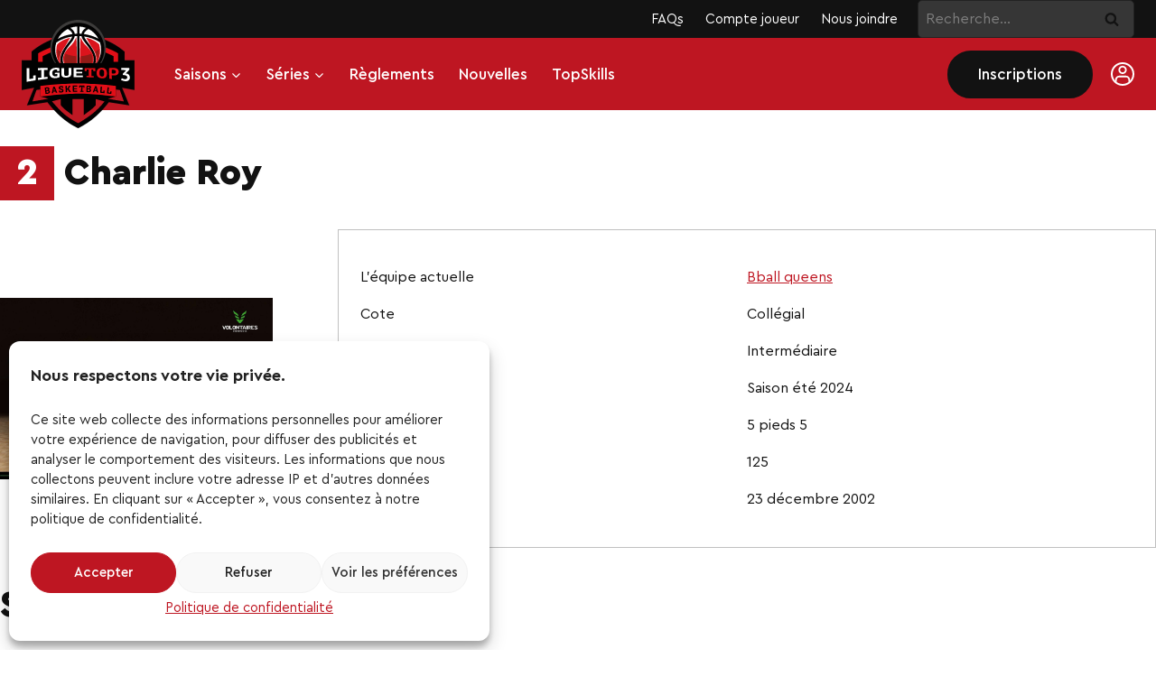

--- FILE ---
content_type: text/css
request_url: https://liguetop3.com/wp-content/plugins/ligue-top-3/stylings/theme.css?ver=1.0.0
body_size: 5601
content:
/*
Theme Name: Marquee
Theme URI: https://www.themeboy.com/marquee/
Author: ThemeBoy
Author URI: https://www.themeboy.com
Description: Marquee is a fully responsive theme made for sports organisations looking to use the SportsPress plugin. Once you’ve installed the theme and SportsPress, you'll be able to select a preset for your sport and demo content to help you get started on building your sports website.
Version: 1.2
License: GNU General Public License v3 or later
License URI: http://www.gnu.org/licenses/gpl-3.0.html
Text Domain: rookie
*/

/* Basic Elements */

table {
	background: #fff;
}

table,
td,
th {
	border: 1px solid #c0c0c0;
}

td,
th {
	font-weight: bold;
	border-top-width: 0;
	border-bottom-width: 0;
	text-align: center;
	padding: 5px 8px;
}

th {
	border-color: #000;
	background-color: #000;
	color: #fff;
}

td {
	color: #666;
}

table thead {
	color: #fff;
	background: #000;
	border: 1px solid #000;
}

table thead a,
table thead a:hover {
	color: inherit;
}

table tbody tr:nth-child(2n+1),
.sp-data-table tbody tr.odd {
	background: #f3f3f3;
}

table tbody tr:first-child td {
	border-top-width: 0;
}

table tfoot tr td {
	color: #000;
	border-top-width: 1px;
	border-bottom-width: 1px;
	border-left-width: 0;
	border-right-width: 0;
}

/* SportsPress */

.sp-template {
	font-weight: bold;
	font-size: 14px;
	margin-bottom: 40px;
}

.sp-data-table,
.sp-template h1,
.sp-template h2,
.sp-template h3,
.sp-template h4,
.sp-template h5,
.sp-template h6 {
	font-weight: bold;
}

.sp-view-all-link {
	margin-top: 5px;
}

.sp-highlight {
	color: #000;
	border-left-width: 0;
	border-right-width: 0;
	border-top-width: 1px;
	border-bottom-width: 1px;
}

.sp-heading,
.sp-heading:hover {
	color: #fff;
	background: #be1622;
}

/* Event Page */

.type-sp_event .entry-header {
	text-align: center;
}

.sp-template-event-logos {
	clear: both;
}

.sp-event-logos {
	font-size: 40px;
	font-weight: normal;
	text-transform: uppercase;
}

.sp-event-logos .sp-team-logo .sp-team-result {
	background: #fff;
	border: 1px solid #c0c0c0;
}

.sp-event-overview,
.sp-event-performance-tables {
	overflow: visible;
}

/* Calendars */

.widget_calendar caption,
.sp-table-caption {
	color: #fff;
	background: #be1622;
	font-size: 18px;
	line-height: 24px;
	padding: 15px;
	text-align: center;
	font-weight: bold;
	text-transform: uppercase;
}

.widget_calendar table,
.sp-template-event-calendar table {
	position: relative;
}

.widget_calendar tfoot,
.sp-template-event-calendar tfoot {
	width: 100%;
	position: absolute;
	top: 0;
}

.widget_calendar tbody td,
.widget .sp-template-event-calendar tbody td {
	padding: 5px 0;
}

.widget_calendar #prev a,
.sp-template-event-calendar #prev a,
.widget_calendar #next a,
.sp-template-event-calendar #next a {
	visibility: hidden;
	position: absolute;
	top: 0;
	z-index: 20;
	width: 14.3%;
	height: 54px;
	line-height: 54px;
	text-align: center;
}

.widget_calendar #prev a,
.sp-template-event-calendar #prev a {
	left: 0;
}

.widget_calendar #next a,
.sp-template-event-calendar #next a {
	right: 0;
}

.widget_calendar #prev a:before,
.sp-template-event-calendar #prev a:before,
.widget_calendar #next a:before,
.sp-template-event-calendar #next a:before {
	font-family: "emblem-icons", dashicons;
	font-size: 20px;
	visibility: visible;
	color: #fff;
	position: absolute;
	width: 100%;
	height: 100%;
	right: 0;
	top: 0;
}

.widget_calendar #prev a:before,
.sp-template-event-calendar #prev a:before {
	content: "\f341";
	border-right: 1px solid rgba(255, 255, 255, 0.25);
}

.widget_calendar #next a:before,
.sp-template-event-calendar #next a:before {
	content: "\f345";
	border-left: 1px solid rgba(255, 255, 255, 0.25);
}

.widget_calendar #prev a:hover:before,
.sp-template-event-calendar #prev a:hover:before,
.widget_calendar #next a:hover:before,
.sp-template-event-calendar #next a:hover:before {
	background: rgba(255, 255, 255, 0.1);
}

.widget_calendar #today,
.sp-template-event-calendar #today {
	background: #be1622;
	border-color: #be1622;
	color: #fff;
}

.widget_calendar tr:last-child #today,
.sp-template-event-calendar tr:last-child #today {
	border-bottom-width: 1px;
}

.widget_calendar tfoot td,
.sp-template-event-calendar tfoot td {
	border: none;
}

.widget_calendar #today a,
.sp-template-event-calendar #today a {
	color: #fff;
}

.widget_calendar tbody .pad,
.sp-template-event-calendar tbody .pad {
	background: #e0e0e0;
}

/* Gallery */

.sp-player-gallery-wrapper {
	margin: 5px -5px -5px;
}

.sp-template .player-gallery-group-name {
	margin: 7px 5px;
}

.gallery dl {
	padding: 5px;
}

.gallery dd {
	color: #fff;
	background: #000;
	font-size: 14px;
	padding: 5px;
}

.gallery dd.has-number {
	padding-left: 40px;
}

.gallery dd strong {
	padding: 5px 0;
	background: #be1622;
	color: #fff;
	font-size: inherit;
	font-weight: bold;
	width: 35px;
}

.gallery img {
	border: 1px solid #c0c0c0;
	border-bottom: 0;
}

/* Event Blocks */

.sp-template-event-blocks .sp-event-title {
	text-align: center;
	font-size: 18px;
	padding-top: 0;
	font-weight: normal;
	text-transform: uppercase;
}

.sp-template-event-blocks .sp-event-title a {
	color: #000;
}

.sp-template-event-blocks .sp-event-results {
	font-size: 18px;
	font-weight: normal;
}

.sp-template-event-blocks .sp-event-results a {
	color: #000;
}

.sp-template-event-blocks .sp-event-date a {
	color: #666;
}

.sp-event-blocks .sp-event-results .sp-result {
	color: #000;
	background: #f3f3f3;
	border: 1px solid #c0c0c0;
	text-transform: uppercase;
	font-size: 14px;
	font-weight: bold;
	padding: 5px 10px;
	display: inline-block;
}

.sp-event-blocks .alternate .sp-event-results .sp-result {
	background: #fff;
}

.sp-event-blocks .sp-event-results a:hover .sp-result {
	background: #e9e9e9;
}

/* Countdown */

.sp-template-countdown {
	background: #be1622;
	color: #fff;
}

.sp-template-countdown .event-name {
	text-align: center;
	font-size: 14px;
	font-weight: bold;
	background: #000;
	padding: 5px 8px;
	margin-bottom: 0;
}

.sp-template-countdown h5 {
	background: #fff;
	color: #000;
	border: none;
	border-left: 1px solid #c0c0c0;
	border-right: 1px solid #c0c0c0;
	text-align: center;
	padding: 5px 8px;
}

.sp-template-countdown .event-venue {
	background: #f3f3f3;
}

.sp-template-countdown a {
	color: inherit;
}

.sp-template-countdown time {
	font-weight: normal;
	text-transform: uppercase;
}

.sp-template-countdown time span {
	font-size: 40px;
	padding-bottom: 20px;
}

.sp-template-countdown .event-league .event-venue a {
	display: inline-block;
}

/* Players & Staff */

.sp-template-photo {
	border: 1px solid #c0c0c0;
}

.single-sp_player .entry-header .entry-title strong,
.single-sp_staff .entry-header .entry-title strong {
	background: #be1622;
	color: #fff;
	padding: 0 12px;
	font-weight: bold;
	margin-right: 5px;
}

.sp-player-details,
.sp-staff-details {
	background: #fff;
	border: 1px solid #c0c0c0;
}

/* Sponsors */

.sp-header-sponsors .sp-sponsors .sponsor {
	padding: 0;
	margin-top: 0;
	margin-bottom: 0;
}

.sp-header-sponsors .sp-sponsors .sponsor:hover {
	background: none;
}

/* Scoreboard */

.sp-scoreboard-wrapper {
	background: #be1622;
}

.sp-scoreboard-nav {
	color: #fff;
	background: transparent;
}

.sp-scoreboard-nav:hover {
	background: rgba(255, 255, 255, 0.1);
}

.sp-scoreboard .sp-highlight {
	background: #fff;
}

.site-widgets .sp-scoreboard-wrapper {
	background: #000;
}

.sp-header-scoreboard .sp-template-scoreboard {
	margin: 0;
}

/* Match Stats */

.sp-statistic-bar {
	background: #000;
}

.sp-statistic-bar-fill {
	background: #be1622;
}

/* Sponsors */

.sp-footer-sponsors {
	margin: 0 -100%;
	background: #fff;
	border-top: 1px solid #c0c0c0;
}

/* Tournaments */

.sp-tournament-bracket {
	background: #f3f3f3;
}

.sp-tournament-bracket tbody tr:nth-child(2n+1) {
	background: transparent;
}

.sp-tournament-bracket .sp-team-name {
	background: #fff;
}

.sp-tournament-bracket .sp-team .sp-team-name:before {
	border-left-color: #fff;
}

.sp-tournament-bracket .sp-event {
	border-right-color: #fff !important;
}

.sp-tournament-bracket .sp-heading,
.sp-tournament-bracket .sp-heading:hover {
	color: #fff;
	background: #be1622;
}

/* Tab Menu */

.sp-tab-menu {
    border-bottom: 1px solid #c0c0c0;
}

.sp-tab-menu-item a {
    border-bottom: 1px solid transparent;
    margin: 0 5px -1px;
    padding: 8px;
    font-weight: bold;
}

.sp-tab-menu-item-active a {
    border-bottom-color: #be1622;
}

/* BuddyPress */

#buddypress div.item-list-tabs ul li {
    color: #666;
    font-weight: 700;
    font-size: 14px;
}

#buddypress div.item-list-tabs ul li a {
    border: 1px solid transparent;
}

#buddypress div.item-list-tabs ul li a:hover {
    color: #000;
}

#buddypress div.item-list-tabs ul li.current a,
#buddypress div.item-list-tabs ul li.selected a {
    color: #000;
	background: #fff;
	border-color: #c0c0c0;
}

#buddypress div.item-list-tabs#subnav {
    border-bottom: 1px solid #c0c0c0;
}

/* Mega Slider */

.mega-slider {
	font-weight: bold;
}

.mega-slider__sidebar {
	border: 0 solid #c0c0c0;
	border-bottom-width: 1px;
}

.mega-slider__row {
	background: #fff;
	border: none;
}

.mega-slider__row:nth-child(2n+1) {
	background: #f3f3f3;
}

.mega-slider__row:hover {
	background: #e9e9e9;
}

.mega-slider__row--active,
.mega-slider__row--active:nth-child(2n+1),
.mega-slider__row--active:hover {
	background: #be1622;
	color: #fff;
}

.mega-slider__row__date {
	opacity: 0.6;
}

.mega-slider__row__link {
	color: #be1622;
}

.mega-slider__row__link:hover {
	color: #0b6897;
}

.mega-slider__row--active .mega-slider__row__date,
.mega-slider__row--active .mega-slider__row__link {
	color: #fff;
}

/* News Widget */

.widget_news_widget {
	color: #000;
	margin-bottom: 0;
}

.news-widget--has-columns {
	margin: 0 -20px;
}

.news-widget--has-columns .news-widget__post {
	padding: 0 20px;
}

.news-widget__post__title {
	font-size: 20px;
	line-height: 1.25;
}

.news-widget__post__date {
	color: #666;
	font-size: 14px;
	font-weight: bold;
}

.news-widget__post__date a {
	color: #666;
}

.news-widget__post__excerpt {
	font-size: 16px;
}

/* Blog Article */

.entry-header {
	color: #000;
	position: static;
}

.entry-thumbnail img {
	margin-bottom: 0;
}

.entry-title {
	font-weight: bold;
	font-size: 30px;
	line-height: 1.25;
	margin-bottom: 20px;
}

.single-article {
	text-align: center;
}

.single-article .entry-title {
	margin: 0.35em 0;
}

.single-entry .entry-title {
	margin: 0.5em 0;
	text-align: center;
}

.entry-title a {
	color: inherit;
}

.article-content {
	font-size: 16px;
	font-weight: normal;
}

.article-content p {
	margin-bottom: 0.75em;
}

.entry-details {
	border-top: 1px solid #c0c0c0;
	margin: 0 0 20px;
	padding-top: 5px;
	text-align: center;
}

.entry-details .entry-meta,
.entry-details .posted-on {
	display: inline-block;
	margin: 0 8px;
}

.entry-meta a,
.posted-on a {
	display: inline-block;
	color: #666;
    font-weight: bold;
}

.single .entry-content,
.page .entry-content {
	font-size: 18px;
	font-weight: normal;
}

.more-link {
	float: right;
}

.nav-links a {
	color: #fff;
	background: #be1622;
	padding: 8px 15px;
	display: inline-block;
}

.nav-links a:hover {
	background: #2796cf;
}

.nav-links .meta-nav {
	padding: 0;
	opacity: 0.5;
}

.nav-links a:hover .meta-nav {
	opacity: 1;
}

/* Archive */

.archive .content-area {
	font-size: 16px;
	font-weight: normal;
}

/* Footer Area */

.footer-widget-region {
	padding: 0 15px;
}

@media screen and (min-width: 601px) {
	.main-navigation .search-form {
		display: block;
	}

	.widget_calendar tbody td,
	.widget .sp-template-event-calendar tbody td {
		padding: 8px 0;
	}

	.sp-template-countdown time span {
		font-size: 30px;
	}
	
	.mega-slider-template {
		margin: 0 15px 40px;
	}
	
	.mega-slider__sidebar {
		border-left-width: 1px;
		border-right-width: 1px;
	}
	
	.mega-slider__row--active {
		margin: 0 -1px -1px;
		padding: 10px 11px 11px;
	}
	
	.news-widget--1-column .news-widget__post__title {
		font-size: 30px;
	}
	
	.news-widget--1-column .news-widget__post__excerpt {
		font-size: 20px;
	}
	
	.news-widget--2-columns .news-widget__post__excerpt {
		font-size: 18px;
	}
}

@media screen and (min-width: 783px) {
	.sp-template-countdown time span {
		font-size: 40px;
	}
	
	.mega-slider__stage {
		width: 65%;
	}
	
	.mega-slider__sidebar {
		width: 35%;
		border-left-width: 0;
		border-top-width: 1px;
	}
	
	.mega-slider__row--active {
		margin: -1px -1px -1px 0;
		padding: 11px 11px 11px 10px;
	}
}

@media screen and (min-width: 801px) {
	.site-footer .footer-widget-region:last-child {
		width: 33%;
	}
	
	.content-area-full-width .entry-title,
	.single-entry .entry-title {
		font-size: 50px;
	}
	
	.sp-widget-align-left {
		padding-right: 20px;
	}
	
	.sp-widget-align-right {
		padding-left: 20px;
	}
	
	.news-widget__post__title:hover {
		color: inherit;
	}
	
	.content-area-full-width .news-widget--1-column .news-widget__post__title {
		font-size: 40px;
	}
	
	.content-area-full-width .news-widget--2-columns .news-widget__post__title {
		font-size: 30px;
	}

	.sp-has-venue.sp-has-results .content-area-full-width .sp-template-event-details,
	.sp-has-venue.sp-has-results .content-area-full-width .sp-template-event-results {
		padding-right: 20px;
	}

	.sp-has-venue.sp-has-results .content-area-full-width .sp-template-event-venue {
		padding-left: 20px;
	}
}

@media screen and (min-width: 1025px) {
	.site-widgets .sp-scoreboard-wrapper {
		margin: 0 0;
	}
}

.slider-section-home {
	margin-top: -53px;
	margin-bottom: 60px;
}

.tab-content {
    padding: 0 !important;
}

.woocommerce-notices-wrapper {
	display: none !important;
}

.woocommerce .col2-set .col-2, .woocommerce-page .col2-set .col-2 {
	display: none !important;
}

.woocommerce .col2-set .col-1, .woocommerce-page .col2-set .col-1 {
    width: 100%;
}

.woocommerce form .form-row input.input-text, .woocommerce form .form-row textarea {
    height: 45px;
}

[disabled],
[aria-disabled="true"] {
    cursor: not-allowed;
    opacity: 0.5;
    pointer-events: none;
    filter: grayscale(1);
}

[aria-enabled="false"] {
    cursor: not-allowed;
    opacity: 0.5;
    pointer-events: none;
    filter: grayscale(1);
}

[hidden] {
    display: none !important;
}

.skeleton-container {
    display: grid;
    flex-grow: 1;
}

.skeleton-container > *:last-child {
        opacity: 0;
        transform: translateY(20px) scale(0.8);
        transition: 0.4s ease-out;
    }

.skeleton-container[data-fetched="true"] > *:first-child {
            opacity: 0;
        }

.skeleton-container[data-fetched="true"] > *:last-child {
            opacity: 1;
            transform: translateY(0) scale(1);
        }

#loader {
  position: absolute;
  place-self: center;
  width: 64px;
  height: 64px;
  background-image: url('/wp-content/plugins/ligue-top-3/assets/images/loader_sprites.png');
}

[data-step="212"] {
    background-position: -0 -0;
}

[data-step="213"] {
    background-position: -64px -0;
}

[data-step="214"] {
    background-position: -0 -64px;
}

[data-step="215"] {
    background-position: -64px -64px;
}

[data-step="216"] {
    background-position: -128px -0;
}

[data-step="217"] {
    background-position: -128px -64px;
}

[data-step="218"] {
    background-position: -0 -128px;
}

[data-step="219"] {
    background-position: -64px -128px;
}

[data-step="220"] {
    background-position: -128px -128px;
}

[data-step="221"] {
    background-position: -192px -0;
}

[data-step="222"] {
    background-position: -192px -64px;
}

[data-step="223"] {
    background-position: -192px -128px;
}

[data-step="224"] {
    background-position: -0 -192px;
}

[data-step="225"] {
    background-position: -64px -192px;
}

[data-step="226"] {
    background-position: -128px -192px;
}

[data-step="227"] {
    background-position: -192px -192px;
}

[data-step="228"] {
    background-position: -256px -0;
}

[data-step="229"] {
    background-position: -256px -64px;
}

[data-step="230"] {
    background-position: -256px -128px;
}

[data-step="231"] {
    background-position: -256px -192px;
}

[data-step="232"] {
    background-position: -0 -256px;
}

[data-step="233"] {
    background-position: -64px -256px;
}

[data-step="234"] {
    background-position: -128px -256px;
}

[data-step="235"] {
    background-position: -192px -256px;
}

[data-step="236"] {
    background-position: -256px -256px;
}

[data-step="237"] {
    background-position: -320px -0;
}

[data-step="238"] {
    background-position: -320px -64px;
}

[data-step="239"] {
    background-position: -320px -128px;
}

[data-step="240"] {
    background-position: -320px -192px;
}

[data-step="1"] {
    background-position: -320px -256px;
}

[data-step="2"] {
    background-position: -0 -320px;
}

[data-step="3"] {
    background-position: -64px -320px;
}

[data-step="4"] {
    background-position: -128px -320px;
}

[data-step="5"] {
    background-position: -192px -320px;
}

[data-step="6"] {
    background-position: -256px -320px;
}

[data-step="7"] {
    background-position: -320px -320px;
}

[data-step="8"] {
    background-position: -384px -0;
}

[data-step="9"] {
    background-position: -384px -64px;
}

[data-step="10"] {
    background-position: -384px -128px;
}

[data-step="11"] {
    background-position: -384px -192px;
}

[data-step="12"] {
    background-position: -384px -256px;
}

[data-step="13"] {
    background-position: -384px -320px;
}

[data-step="14"] {
    background-position: -0 -384px;
}

[data-step="15"] {
    background-position: -64px -384px;
}

[data-step="16"] {
    background-position: -128px -384px;
}

[data-step="17"] {
    background-position: -192px -384px;
}

[data-step="18"] {
    background-position: -256px -384px;
}

[data-step="19"] {
    background-position: -320px -384px;
}

[data-step="20"] {
    background-position: -384px -384px;
}

[data-step="21"] {
    background-position: -448px -0;
}

[data-step="22"] {
    background-position: -448px -64px;
}

[data-step="23"] {
    background-position: -448px -128px;
}

[data-step="24"] {
    background-position: -448px -192px;
}

[data-step="25"] {
    background-position: -448px -256px;
}

[data-step="26"] {
    background-position: -448px -320px;
}

[data-step="27"] {
    background-position: -448px -384px;
}

[data-step="28"] {
    background-position: -0 -448px;
}

[data-step="29"] {
    background-position: -64px -448px;
}

[data-step="30"] {
    background-position: -128px -448px;
}

[data-step="31"] {
    background-position: -192px -448px;
}

[data-step="32"] {
    background-position: -256px -448px;
}

[data-step="33"] {
    background-position: -320px -448px;
}

[data-step="34"] {
    background-position: -384px -448px;
}

[data-step="35"] {
    background-position: -448px -448px;
}

[data-step="36"] {
    background-position: -512px -0;
}

[data-step="37"] {
    background-position: -512px -64px;
}

[data-step="38"] {
    background-position: -512px -128px;
}

[data-step="39"] {
    background-position: -512px -192px;
}

[data-step="40"] {
    background-position: -512px -256px;
}

[data-step="41"] {
    background-position: -512px -320px;
}

[data-step="42"] {
    background-position: -512px -384px;
}

[data-step="43"] {
    background-position: -512px -448px;
}

[data-step="44"] {
    background-position: -0 -512px;
}

[data-step="45"] {
    background-position: -64px -512px;
}

[data-step="46"] {
    background-position: -128px -512px;
}

[data-step="47"] {
    background-position: -192px -512px;
}

[data-step="48"] {
    background-position: -256px -512px;
}

[data-step="49"] {
    background-position: -320px -512px;
}

[data-step="50"] {
    background-position: -384px -512px;
}

[data-step="51"] {
    background-position: -448px -512px;
}

[data-step="52"] {
    background-position: -512px -512px;
}

[data-step="53"] {
    background-position: -576px -0;
}

[data-step="54"] {
    background-position: -576px -64px;
}

[data-step="55"] {
    background-position: -576px -128px;
}

[data-step="56"] {
    background-position: -576px -192px;
}

[data-step="57"] {
    background-position: -576px -256px;
}

[data-step="58"] {
    background-position: -576px -320px;
}

[data-step="59"] {
    background-position: -576px -384px;
}

[data-step="60"] {
    background-position: -576px -448px;
}

[data-step="61"] {
    background-position: -576px -512px;
}

[data-step="62"] {
    background-position: -0 -576px;
}

[data-step="63"] {
    background-position: -64px -576px;
}

[data-step="64"] {
    background-position: -128px -576px;
}

[data-step="65"] {
    background-position: -192px -576px;
}

[data-step="66"] {
    background-position: -256px -576px;
}

[data-step="67"] {
    background-position: -320px -576px;
}

[data-step="69"] {
    background-position: -384px -576px;
}

[data-step="68"] {
    background-position: -448px -576px;
}

[data-step="70"] {
    background-position: -512px -576px;
}

[data-step="71"] {
    background-position: -576px -576px;
}

[data-step="72"] {
    background-position: -640px -0;
}

[data-step="73"] {
    background-position: -640px -64px;
}

[data-step="74"] {
    background-position: -640px -128px;
}

[data-step="75"] {
    background-position: -640px -192px;
}

[data-step="76"] {
    background-position: -640px -256px;
}

[data-step="77"] {
    background-position: -640px -320px;
}

[data-step="78"] {
    background-position: -640px -384px;
}

[data-step="79"] {
    background-position: -640px -448px;
}

[data-step="80"] {
    background-position: -640px -512px;
}

[data-step="81"] {
    background-position: -640px -576px;
}

[data-step="82"] {
    background-position: -0 -640px;
}

[data-step="83"] {
    background-position: -64px -640px;
}

[data-step="84"] {
    background-position: -128px -640px;
}

[data-step="85"] {
    background-position: -192px -640px;
}

[data-step="86"] {
    background-position: -256px -640px;
}

[data-step="87"] {
    background-position: -320px -640px;
}

[data-step="88"] {
    background-position: -384px -640px;
}

[data-step="89"] {
    background-position: -448px -640px;
}

[data-step="90"] {
    background-position: -512px -640px;
}

[data-step="91"] {
    background-position: -576px -640px;
}

[data-step="92"] {
    background-position: -640px -640px;
}

[data-step="93"] {
    background-position: -704px -0;
}

[data-step="94"] {
    background-position: -704px -64px;
}

[data-step="95"] {
    background-position: -704px -128px;
}

[data-step="96"] {
    background-position: -704px -192px;
}

[data-step="97"] {
    background-position: -704px -256px;
}

[data-step="98"] {
    background-position: -704px -320px;
}

[data-step="99"] {
    background-position: -704px -384px;
}

[data-step="100"] {
    background-position: -704px -448px;
}

[data-step="101"] {
    background-position: -704px -512px;
}

[data-step="102"] {
    background-position: -704px -576px;
}

[data-step="103"] {
    background-position: -704px -640px;
}

[data-step="104"] {
    background-position: -0 -704px;
}

[data-step="105"] {
    background-position: -64px -704px;
}

[data-step="106"] {
    background-position: -128px -704px;
}

[data-step="107"] {
    background-position: -192px -704px;
}

[data-step="108"] {
    background-position: -256px -704px;
}

[data-step="109"] {
    background-position: -320px -704px;
}

[data-step="110"] {
    background-position: -384px -704px;
}

[data-step="111"] {
    background-position: -448px -704px;
}

[data-step="112"] {
    background-position: -512px -704px;
}

[data-step="113"] {
    background-position: -576px -704px;
}

[data-step="114"] {
    background-position: -640px -704px;
}

[data-step="115"] {
    background-position: -704px -704px;
}

[data-step="116"] {
    background-position: -768px -0;
}

[data-step="117"] {
    background-position: -768px -64px;
}

[data-step="118"] {
    background-position: -768px -128px;
}

[data-step="119"] {
    background-position: -768px -192px;
}

[data-step="120"] {
    background-position: -768px -256px;
}

[data-step="121"] {
    background-position: -768px -320px;
}

[data-step="122"] {
    background-position: -768px -384px;
}

[data-step="123"] {
    background-position: -768px -448px;
}

[data-step="124"] {
    background-position: -768px -512px;
}

[data-step="125"] {
    background-position: -768px -576px;
}

[data-step="126"] {
    background-position: -768px -640px;
}

[data-step="127"] {
    background-position: -768px -704px;
}

[data-step="128"] {
    background-position: -0 -768px;
}

[data-step="129"] {
    background-position: -64px -768px;
}

[data-step="130"] {
    background-position: -128px -768px;
}

[data-step="131"] {
    background-position: -192px -768px;
}

[data-step="132"] {
    background-position: -256px -768px;
}

[data-step="133"] {
    background-position: -320px -768px;
}

[data-step="134"] {
    background-position: -384px -768px;
}

[data-step="135"] {
    background-position: -448px -768px;
}

[data-step="136"] {
    background-position: -512px -768px;
}

[data-step="137"] {
    background-position: -576px -768px;
}

[data-step="138"] {
    background-position: -640px -768px;
}

[data-step="139"] {
    background-position: -704px -768px;
}

[data-step="140"] {
    background-position: -768px -768px;
}

[data-step="141"] {
    background-position: -832px -0;
}

[data-step="142"] {
    background-position: -832px -64px;
}

[data-step="143"] {
    background-position: -832px -128px;
}

[data-step="144"] {
    background-position: -832px -192px;
}

[data-step="145"] {
    background-position: -832px -256px;
}

[data-step="146"] {
    background-position: -832px -320px;
}

[data-step="147"] {
    background-position: -832px -384px;
}

[data-step="148"] {
    background-position: -832px -448px;
}

[data-step="149"] {
    background-position: -832px -512px;
}

[data-step="150"] {
    background-position: -832px -576px;
}

[data-step="151"] {
    background-position: -832px -640px;
}

[data-step="152"] {
    background-position: -832px -704px;
}

[data-step="153"] {
    background-position: -832px -768px;
}

[data-step="154"] {
    background-position: -0 -832px;
}

[data-step="155"] {
    background-position: -64px -832px;
}

[data-step="156"] {
    background-position: -128px -832px;
}

[data-step="157"] {
    background-position: -192px -832px;
}

[data-step="158"] {
    background-position: -256px -832px;
}

[data-step="159"] {
    background-position: -320px -832px;
}

[data-step="160"] {
    background-position: -384px -832px;
}

[data-step="161"] {
    background-position: -448px -832px;
}

[data-step="162"] {
    background-position: -512px -832px;
}

[data-step="163"] {
    background-position: -576px -832px;
}

[data-step="164"] {
    background-position: -640px -832px;
}

[data-step="165"] {
    background-position: -704px -832px;
}

[data-step="166"] {
    background-position: -768px -832px;
}

[data-step="167"] {
    background-position: -832px -832px;
}

[data-step="168"] {
    background-position: -896px -0;
}

[data-step="169"] {
    background-position: -896px -64px;
}

[data-step="170"] {
    background-position: -896px -128px;
}

[data-step="171"] {
    background-position: -896px -192px;
}

[data-step="172"] {
    background-position: -896px -256px;
}

[data-step="173"] {
    background-position: -896px -320px;
}

[data-step="174"] {
    background-position: -896px -384px;
}

[data-step="175"] {
    background-position: -896px -448px;
}

[data-step="176"] {
    background-position: -896px -512px;
}

[data-step="177"] {
    background-position: -896px -576px;
}

[data-step="178"] {
    background-position: -896px -640px;
}

[data-step="179"] {
    background-position: -896px -704px;
}

[data-step="180"] {
    background-position: -896px -768px;
}

[data-step="181"] {
    background-position: -896px -832px;
}

[data-step="182"] {
    background-position: -0 -896px;
}

[data-step="183"] {
    background-position: -64px -896px;
}

[data-step="184"] {
    background-position: -128px -896px;
}

[data-step="185"] {
    background-position: -192px -896px;
}

[data-step="186"] {
    background-position: -256px -896px;
}

[data-step="187"] {
    background-position: -320px -896px;
}

[data-step="188"] {
    background-position: -384px -896px;
}

[data-step="189"] {
    background-position: -448px -896px;
}

[data-step="190"] {
    background-position: -512px -896px;
}

[data-step="191"] {
    background-position: -576px -896px;
}

[data-step="192"] {
    background-position: -640px -896px;
}

[data-step="193"] {
    background-position: -704px -896px;
}

[data-step="194"] {
    background-position: -768px -896px;
}

[data-step="195"] {
    background-position: -832px -896px;
}

[data-step="196"] {
    background-position: -896px -896px;
}

[data-step="197"] {
    background-position: -960px -0;
}

[data-step="198"] {
    background-position: -960px -64px;
}

[data-step="199"] {
    background-position: -960px -128px;
}

[data-step="200"] {
    background-position: -960px -192px;
}

[data-step="201"] {
    background-position: -960px -256px;
}

[data-step="202"] {
    background-position: -960px -320px;
}

[data-step="203"] {
    background-position: -960px -384px;
}

[data-step="204"] {
    background-position: -960px -448px;
}

[data-step="205"] {
    background-position: -960px -512px;
}

[data-step="206"] {
    background-position: -960px -576px;
}

[data-step="207"] {
    background-position: -960px -640px;
}

[data-step="208"] {
    background-position: -960px -704px;
}

[data-step="209"] {
    background-position: -960px -768px;
}

[data-step="210"] {
    background-position: -960px -832px;
}

[data-step="211"] {
    background-position: -960px -896px;
}

.player-list-container .player-table {
        height: 600px;
        overflow: auto;
    }

.player-list-container .player-table::-webkit-scrollbar {
            width: 10px;
        }

.player-list-container .player-table::-webkit-scrollbar-track {
            background: #424242;
        }

.player-list-container .player-table::-webkit-scrollbar-thumb {
            background: #BE1622;
        }

.player-list-container .player-table::-webkit-scrollbar-thumb:hover {
            background: #800f17;
        }

.player-list-container .player-table table thead {
                background-color: #BE1622;
                border-color: #BE1622;
            }

.player-list-container .player-table table thead th {
                    background-color: #BE1622;
                    border-color: #BE1622;
                }

.player-list-container .player-table table tbody tr:first-child td {
                        text-align: left;
                        background-color: #000;
                    }

.player-list-container .player-table table tbody tr:first-child td input {
                            width: 300px;
                        }

.player-list-container .player-table table tbody td.team-list span:not(:first-of-type)::before {
                        content: ", ";
                    }

.lt3-form {
    margin: 48px auto;
    display: flex;
    flex-wrap: wrap;
    place-content: center;
    max-width: 720px;
    gap: 12px;
    padding-inline: 20px;
}

.lt3-form > .lt3-form__field {
        display: flex;
        flex-direction: column;
        gap: 4px;
        width: calc(50% - 8px);
        min-width: min(280px, calc(100vw - 40px));
    }

.lt3-form > .lt3-form__field .react-search-list .input-container input[type="text"] {
            font-size: 14px;
            padding: 12px 6px;
        }

.lt3-form > .lt3-form__field .react-search-list button.unset-button {
            background-color: transparent;
            transform: scale(.75);
        }

.lt3-form > .lt3-form__field.required_field > *:first-child::after {
            content: "*";
            color: red;
            margin-left: 4px;
        }

.lt3-form > .lt3-form__field input:not([type=file]),
        .lt3-form > .lt3-form__field select {
            height: 37px;
            border: 1px solid #ccc;
        }

.lt3-form > .lt3-form__field input[type=file] {
            display: grid;
            place-content: center;
        }

.lt3-form > .lt3-form__field p {
            margin-bottom: 0;
        }

.lt3-form .lt3-form__field__player {
        display: grid;
        grid-template-columns: 80% auto;
        gap: 4px;
    }

.lt3-form .lt3-form__field__player input, .lt3-form .lt3-form__field__player select {
            width: 100%;
        }

.lt3-form .lt3-form__field__input {
        display: flex;
        width: 100%;
        gap: 8px;
    }

.lt3-form .lt3-form-interest-grid {
        display: grid;
        grid-template-columns: repeat(2, 1fr);
    }

.lt3-form .lt3-form-interest-grid > div {
            display: flex;
            align-items: center;
            gap: 4px;
        }

.lt3-form input[type=submit] {
        margin-top: 24px;
        grid-column: span 2;
        width: min(100%, 240px);
        place-self: center;
    }

.lt3-form input[type=submit][disabled] {
            background-color: #ccc;
            color: #666;
        }

@media screen and (max-width: 592px) {
    .lt3-form {
        grid-template-columns: 1fr
    }
}

#calendar-root {
    margin-top: 40px;
}

#calendar-root .ReactVirtualized__Grid__innerScrollContainer {
        border: 1px solid #e0e0e0;
    }

#calendar-root .ReactVirtualized__Table__headerRow {
        background-color: black;
        padding: 30px;
        color: white;
    }

#calendar-root .ReactVirtualized__Table__headerRow .ReactVirtualized__Table__headerColumn {
            display: grid;
            place-content: center;
        }

#calendar-root .ReactVirtualized__Table__row:nth-child(odd) {
            background-color: #f2f2f2;
        }

#calendar-root .ReactVirtualized__Table__row:nth-child(even) {
            background-color: white;
        }

#calendar-root .ReactVirtualized__Table__row > * {
            border-right: 1px solid #e6e6e6;
            text-align: center;
            display: grid;
            place-content: center;
            height: 100%;
            font-size: 14px;
        }

#calendar-root .ReactVirtualized__Table__row > *:last-child {
            border-right: none;
        }

#calendar-root .ReactVirtualized__Table__row > a > div {
            border-right: 1px solid #e6e6e6;
            text-align: center;
            display: grid;
            place-content: center;
            height: 100%;
            font-size: 14px;
        }

.btn {
    text-align: center;
    font-weight: 500;
    font-size: 16px;
    line-height: 18px;
    box-shadow: 0 4px 4px rgba(0, 0, 0, 0.25);
    transition: 0.1s ease-out;
    border-radius: 2px;
    color: #fff;
    text-transform: uppercase;
}

.btn-primary {
        background-color: #BE1622;
        padding: 14px 12px;
        min-width: 232px;
    }

.btn-primary:hover {
            background-color: #800f17;
        }

.btn-primary:disabled {
            filter: grayscale(100%);
            pointer-events: none;
        }

.btn-primary.btn-small {
            padding: 12px 10px;
        }

.btn.btn-small {
        font-size: 14px;
        line-height: 16px;
    }

.player-section {
    margin: 40px auto;
    max-width: 1440px;
    padding-block: 20px;
}

.player-section h1 {
        font-size: calc(22px + 1.5vw);
        margin-bottom: calc(21.2px + 0.9vw);
    }

@media (min-width: 1200px) {

	.player-section h1 {
        font-size: 40px;
        margin-bottom: 32px;
	}
}

.player-section h1 .player-number {
            background-color: #be1622;
            width: 60px;
            height: 60px;
            display: inline-grid;
            place-content: center;
            color: #fff;
        }

.player-section .player-infos {
        display: grid;
        gap: 72px;
        margin-bottom: 40px;
        align-items: center;
        grid-template-columns: 1fr 3fr;
    }

.player-section .player-infos .player-personal {
            display: grid;
            grid-template-columns: 1fr 1fr;
            width: 100%;
            padding: 24px;
            border: 1px solid #c0c0c0;
        }

.player-section .player-stats .table-head {
            text-align: center;
            background-color: #be1622;
            color: #fff;
            padding: 12px;
            margin-bottom: unset;
        }

.player-section .player-stats table {
            margin-bottom: 40px;
        }

.tab-select {
        display: inline-flex;
        border: 1px solid #d5d5d5;
    }

.tab-select button {
            background-color: #e8e8e8;
            font-size: 16px;
            padding: 12px;
            color: #000;
        }

.tab-select button:not(:last-child) {
                border-right: 1px solid #d5d5d5;
            }

.tab-select button.active {
                background-color: #fff;
            }

.table-head {
        text-align: center;
        background-color: #be1622;
        color: #fff;
        padding: 12px;
        margin-block: 40px 0 !important;
    }

.table-container {
        max-height: 600px;
        overflow: auto;
        border-bottom: 1px solid #d5d5d5;
    }

.table-container table {
            border-collapse: collapse;
        }

.table-container table thead > tr > th {
                background-color: #121212;
                color: #fff;
                text-align: center;
                padding: 12px;
            }

.table-container table tbody tr:nth-child(even) {
                    background-color: #f8f8f8;
                }

.table-container table tbody tr:nth-child(odd) {
                    background-color: #fff;
                }

.table-container table tbody {

                border-inline: 1px solid #d5d5d5;
}

.table-container table tbody > tr > td {
                    text-align: center;
                    padding: 12px;
                }

.table-container table tbody > tr:not(:last-child) {
                    border-bottom: 1px solid #d5d5d5;
                }

.calendar-block [data-hidden="true"], .player-stats-block [data-hidden="true"], .team-stats-block [data-hidden="true"] {
      display: none;
    }

.calendar-block [data-hidden], .player-stats-block [data-hidden], .team-stats-block [data-hidden] {
      margin-bottom: 80px;
    }

.calendar-block .team-ranks-filter, .player-stats-block .team-ranks-filter, .team-stats-block .team-ranks-filter {
        display: flex;
        gap: 12px;
        margin-bottom: 40px;
    }

.calendar-block .team-ranks-filter select, .player-stats-block .team-ranks-filter select, .team-stats-block .team-ranks-filter select {
            padding: 12px 16px;
        }

.game-section {
    margin: 40px auto;
    max-width: 1440px;
    padding-block: 20px;
}

.game-section .single-game .game-top-info {
            position: relative;
            padding: 32px;
        }

.game-section .single-game .game-top-info .team-left {
                position: absolute;
                left: 20px;
                font-size: 40px;
            }

.game-section .single-game .game-top-info .team-right {
                position: absolute;
                right: 20px;
                font-size: 40px;
            }

.team-section {
    margin: 40px auto;
    max-width: 1440px;
    padding-block: 20px;
}

#playoffs-calendar-root,
#playoffs-stats-root,
#playoffs-ranking-root {
    min-height: 739px;
}

.header-area.header-area-has-logo.header-area-has-search > .site-widgets {
    display: none;
}


--- FILE ---
content_type: text/css
request_url: https://liguetop3.com/wp-content/themes/pacifiquemarketing/style.css?ver=1.0.0
body_size: 973
content:
/*
Theme Name:     Pacifique Marketing
Theme URI:      https://pacifiquemarketing.ca/
Template:       kadence
Author:         Pacifique Marketing
Author URI:     https://pacifiquemarketing.ca/
Description:    Child Theme for Ligue TOP3
Version:        1.0.0
License:        GNU General Public License v3.0 (or later)
License URI:    https://www.gnu.org/licenses/gpl-3.0.html
*/

/* ----- General ----- */
/* clears the ‘X’ from Chrome */
input[type="search"]::-webkit-search-decoration,
input[type="search"]::-webkit-search-cancel-button,
input[type="search"]::-webkit-search-results-button,
input[type="search"]::-webkit-search-results-decoration {
    display: none;
}

/* Icons */
.icon {
    pointer-events: none;
}

/* Badge */
.badge {
    max-width: fit-content;
}

/* ----- BreadCrumbs ----- */
.rank-math-breadcrumb a {
    color: #ffffff;
}

.single-post .rank-math-breadcrumb a {
    color: #121212;
}

/* ----- Header ----- */
.site-header-upper-inner-wrap.child-is-fixed .site-main-header-wrap.item-is-stuck {
    box-shadow: 0 0 transparent, 0 0 transparent, 0 5px 5px 4px rgb(0 0 0 / 10%);
}

/* Logo */
@media (min-width: 767px) {
    .site-branding a.brand img.svg-logo-image {
        margin: -20px 0;
        transition: width 450ms ease-in-out, margin 450ms ease-in-out;
    }

    .kadence-sticky-header.item-is-fixed:not(.item-at-start) .site-branding a.brand img.svg-logo-image {
        width: 70px;
    }
}

/* Primary Navigation */
.header-navigation {
    margin-left: 20px;
}

.header-navigation[class*="header-navigation-style-underline"] .header-menu-container > ul > li > a:after {
    background: var(--global-palette3);
}

/* Mobile Menu */
.mobile-navigation:not(.drawer-navigation-parent-toggle-true)
ul
li.menu-item-has-children
.drawer-nav-drop-wrap
button {
    border-left: 0 !important;
    font-size: 24px;
}

.mobile-navigation:not(.drawer-navigation-parent-toggle-true)
ul
li.menu-item-has-children
.drawer-nav-drop-wrap
button
svg {
    fill: var(--global-palette7);
}

.mobile-navigation:not(.drawer-navigation-parent-toggle-true)
ul
li.menu-item-has-children
.drawer-nav-drop-wrap
button
svg
path {
    stroke: var(--global-palette7);
    stroke-width: 1px;
}

.mobile-navigation ul.sub-menu {
    padding-left: 3em;
    padding-top: 0.7em;
    padding-bottom: 0.7em;
}

.mobile-navigation ul.sub-menu li {
    font-size: 16px;
    font-family: "Cera Pro Bold";
}

.mobile-navigation ul.sub-menu li a {
    border-bottom: 0 !important;
    padding: 0.7em 0 !important;
}

.mobile-navigation ul.sub-menu li .drawer-nav-drop-wrap {
    border-bottom: 0 !important;
}

.popup-drawer-layout-fullwidth.popup-drawer-animation-slice
.pop-slice-background {
    bottom: -100px !important;
}

/* Account Icon */
.site-header-item .header-account-in-wrap .header-account-button,
.site-header-item .header-mobile-account-in-wrap .header-account-button,
.site-header-item .header-account-wrap .header-account-button,
.site-header-item .header-mobile-account-wrap .header-account-button {
    border: 2px solid white;
    width: 1.6em;
    height: 1.6em;
    justify-content: center;
    overflow: hidden;
}

/* Login Popup */
#login-drawer .drawer-inner {
    background: transparent;
}

#login-drawer .drawer-content_inner.widget_login_form_inner {
    padding: 3em 2.5em;
    max-width: 500px;
}

/* Search */
.header-search-bar .search-field {
    height: 42px;
}

.header-search-bar .search-field,
.header-search-bar .search-field:focus {
    font-size: 16px;
    border-radius: 5px;
    background: #363636;
    color: #c4c4c4;
    border: 1px solid #222222;
}

.search-form .kadence-search-icon-wrap,
.search-form .kadence-search-icon-wrap:is(:active, :hover) {
    color: #c4c4c4;
}

/* ----- Home Page ----- */
.hp-basketball {
    position: absolute;
    opacity: 0.12;
    bottom: -250px;
    right: -150px;

}

.hp-basketball .kb-svg-icon-wrap {
    font-size: 400px !important;
}

.kb-row-layout-wrap.wp-block-kadence-rowlayout.kb-row-layout-id95_353fe0-50 {
    box-shadow: rgba(0, 0, 0, 0.1) 0px 0px 14px 0px;
}

.season-block-home .wp-block-kadence-column:not(:last-child) .wp-block-kadence-image .kb-is-ratio-image img {
    object-position: 0 20%;
}

/* ----- Single Post Layout ----- */
.single-post .content-area {
    margin-top: 2rem;
}

--- FILE ---
content_type: image/svg+xml
request_url: https://liguetop3.com/wp-content/uploads/2024/02/ligue-top3.svg
body_size: 5774
content:
<?xml version="1.0" encoding="UTF-8"?><svg id="Calque_2" xmlns="http://www.w3.org/2000/svg" viewBox="0 0 879.23 843.29"><g id="Calque_1-2"><path d="M450.81,837.81c36.07-18.96,80.24-46.65,125.96-86.45,44.78-38.88,78.35-78.07,101.99-110.41l159.85,24.58-55.99-137.76,96.11,18.33v-232.31h-76.82v-65.92s-130.62-129.38-358.88-131.86h-6.84c-227.97,2.48-358.89,131.86-358.89,131.86v65.92H.5v232.31l96.09-18.33-55.97,137.76,159.84-24.58s38.88,53.18,102.01,110.41c43.23,39.19,96.72,70.58,125.94,86.45,1.87,1.24,9.34,4.98,10.27,4.98,2.18,0,10.26-3.74,12.13-4.98" style="fill:#010101; stroke-width:0px;"/><path d="M450.81,837.81c36.07-18.96,80.24-46.65,125.96-86.45,44.78-38.88,78.35-78.07,101.99-110.41l159.85,24.58-55.99-137.76,96.11,18.33v-232.31h-76.82v-65.92s-130.62-129.38-358.88-131.86h-6.84c-227.97,2.48-358.89,131.86-358.89,131.86v65.92H.5v232.31l96.09-18.33-55.97,137.76,159.84-24.58s38.88,53.18,102.01,110.41c43.23,39.19,96.72,70.58,125.94,86.45,1.87,1.24,9.34,4.98,10.27,4.98,2.18,0,10.26-3.74,12.13-4.98Z" style="fill:none; stroke:#3d3c3b; stroke-miterlimit:10; stroke-width:1px;"/><path d="M128.31,325.61v-64.68s17.42-15.56,100.75-47.59l93-29.24v141.5h-57.84v-86.77s-34.53,13.06-54.75,22.09c-20.2,9.01-46.02,21.77-46.02,21.77v42.91h-35.14Z" style="fill:#e10e17; stroke-width:0px;"/><path d="M750.91,325.61v-64.68s-17.42-15.56-100.75-47.59l-93-29.24v141.5h57.84v-86.77s34.53,13.06,54.75,22.09c20.2,9.01,46.02,21.77,46.02,21.77v42.91h35.14Z" style="fill:#e10e17; stroke-width:0px;"/><path d="M235.91,633.49l68.73-17.72v47.26s18.66,24.25,43.54,42.6c25.19,18.66,47.26,35.46,47.26,35.46v-125.33h88.32v125.33s39.82-29.87,57.54-43.54c17.72-14,35.46-32.65,35.46-32.65v-49.13l68.73,18.66s-44.48,58.47-100.45,100.45c-55.67,41.67-104.49,68.73-104.49,68.73,0,0-62.83-30.78-108.24-69.66-45.39-38.88-96.4-100.45-96.4-100.45" style="fill:#be1823; stroke-width:0px;"/><path d="M145.73,513.44v82.72s181.93-22.4,294.81-22.4,292.96,22.4,292.96,22.4v-82.72s-165.45-18.66-292.96-18.66-294.81,18.66-294.81,18.66" style="fill:#e10e17; stroke-width:0px;"/><polygon points="114.94 545.48 83.53 634.43 208.86 613.9 145.72 596.18 145.72 541.43 114.94 545.48" style="fill:#be1823; stroke-width:0px;"/><polygon points="764.91 545.48 796.32 634.43 670.99 613.9 734.12 596.18 734.12 541.43 764.91 545.48" style="fill:#be1823; stroke-width:0px;"/><path d="M439.92,1.87c118.68,0,214.89,96.21,214.89,214.89s-96.21,214.89-214.89,214.89-214.89-96.21-214.89-214.89S321.24,1.87,439.92,1.87" style="fill:#010101; stroke-width:0px;"/><path d="M439.92,430.41c28-.31,55.97-5.9,81.48-16.79,25.49-10.88,48.5-27.69,67.49-47.59,18.96-20.22,33.27-44.17,42.91-69.66,9.34-25.49,13.06-52.86,11.82-79.61-2.48-53.49-26.75-103.86-64.68-139.02-9.34-8.71-19.59-16.79-30.48-23.62-10.88-6.86-22.4-12.45-34.22-17.42-23.62-9.64-49.13-14.3-74.63-14-25.51-.31-51.01,4.35-74.65,14-23.62,9.32-46.02,23.01-64.68,40.73-37.94,35.14-62.2,85.53-64.68,139.02-1.26,26.73,2.48,53.79,11.8,79.61,9.34,25.49,23.95,49.44,42.93,69.66,18.96,19.9,41.97,36.68,67.79,47.57,25.82,10.88,53.79,16.8,81.79,17.11M439.92,432.59c-28.3,0-56.6-5.6-82.72-16.17-26.12-10.88-50.07-26.73-70.27-46.65-19.92-19.9-36.07-43.84-46.96-69.97-10.88-26.12-16.5-54.42-16.5-82.72s5.61-56.6,16.17-83.03c10.88-26.12,26.75-50.38,46.96-70.27,19.92-20.22,44.17-36.4,70.29-47.28C383.02,5.6,411.62,0,439.92,0s56.91,5.6,83.03,16.48c26.12,10.88,50.38,27.06,70.29,47.28,19.9,20.2,36.07,44.15,46.96,70.27,10.88,26.12,16.48,54.73,16.17,83.03,0,28.3-5.61,56.6-16.5,82.72-10.88,26.12-27.04,50.07-46.96,69.97-19.9,19.92-44.15,36.07-70.27,46.65-26.12,10.58-54.42,16.17-82.72,16.17" style="fill:#3d3c3b; stroke-width:0px;"/><path d="M500.57,62.2c-15.87-5.6-32.35-9.34-50.07-10.25v55.67h2.18c4.35.31,8.71.31,13.06.61,3.42-20.53,20.53-36.38,34.83-46.02" style="fill:#fff; stroke-width:0px;"/><path d="M413.8,108.54c6.23-.31,12.43-.63,18.66-.94v-55.97c-18.66.61-36.38,4.35-53.18,10.25,14.3,9.95,31.41,25.82,34.53,46.65" style="fill:#fff; stroke-width:0px;"/><path d="M452.05,125.95h-1.55v282.68c33.57-1.85,64.37-10.56,90.17-28.3,31.11-69.66,20.22-98.88-3.11-141.81-9.95-18.03-22.38-33.9-34.51-49.13-16.8-21.14-32.65-41.04-37.01-62.81-4.35,0-9.01-.32-14-.63" style="fill:#fff; stroke-width:0px;"/><path d="M517.67,178.51c11.82,15.24,25.49,32.35,36.07,51.62,22.71,41.69,32.96,70.9,16.8,122.24,29.85-32.04,47.87-74.65,47.87-121.91,0-19.29-3.09-37.94-8.71-55.36-34.81-23.01-77.11-39.19-123.76-46.02,5.29,15.54,17.72,31.39,31.72,49.44" style="fill:#fff; stroke-width:0px;"/><path d="M261.1,230.45c0,46.96,18.35,89.87,47.89,121.91-16.17-51.31-5.9-80.55,16.79-122.22,10.58-19.29,24.27-36.4,36.07-51.64,14-18.03,26.75-33.9,31.74-49.13-47.28,6.86-89.89,23.64-124.41,47.59-5.27,16.79-8.08,34.83-8.08,53.49" style="fill:#fff; stroke-width:0px;"/><path d="M395.76,110.4c-3.72-18.66-25.19-32.96-37.01-39.19-32.96,16.79-60.33,43.85-77.44,76.82,33.59-19.29,72.45-32.35,114.44-37.64" style="fill:#fff; stroke-width:0px;"/><path d="M341.96,238.84c-23.32,42.91-34.53,69.36-3.42,139.02,26.73,18.33,59.08,29.85,93.61,31.09V125.95c-6.53,0-12.76.32-18.98.94-4.35,21.77-20.2,41.69-37.01,62.83-11.8,15.24-24.25,31.09-34.2,49.13" style="fill:#fff; stroke-width:0px;"/><path d="M484.08,110.4c41.67,5.29,80.24,18.05,113.81,36.07-17.09-32.35-44.15-58.78-76.81-75.56-11.82,6.53-33.28,20.83-37.01,39.49" style="fill:#fff; stroke-width:0px;"/><path d="M377.73,139.33s-37.94,8.4-66.86,25.49c-28.93,16.8-34.83,27.69-34.83,27.69,0,0-28.93,98.9,33.9,160.47,0,0-23.34-39.49-2.81-91.74,12.45-31.72,28.93-49.46,36.7-63.44,7.77-13.69,33.9-58.47,33.9-58.47" style="fill:#db141c; stroke-width:0px;"/><path d="M278.21,227.65s3.42,4.35,12.13,10.25c8.71,5.92,16.17,8.4,16.17,8.4,0,0-16.79,32.35-16.17,63.13,0,0-10.26-25.49-12.13-49.44-1.55-24.27,0-32.35,0-32.35" style="fill:#941b17; stroke-width:0px;"/><path d="M502.12,139.33s37.94,8.4,66.86,25.49c28.93,16.8,34.83,27.69,34.83,27.69,0,0,28.93,98.9-33.9,160.47,0,0,23.34-39.49,2.81-91.74-12.45-31.72-28.93-49.46-36.7-63.44-7.47-13.69-33.9-58.47-33.9-58.47" style="fill:#db141c; stroke-width:0px;"/><path d="M601.64,227.65s-3.42,4.35-12.13,10.25c-8.4,5.92-16.17,8.4-16.17,8.4,0,0,16.79,32.35,16.17,63.13,0,0,10.26-25.49,12.13-49.44,1.87-24.27,0-32.35,0-32.35" style="fill:#941b17; stroke-width:0px;"/><path d="M424.37,134.97s-13.37,36.7-36.07,58.78c-22.71,22.38-67.49,61.89-65,111.03,2.18,43.21,28.63,81.16,28.63,81.16,27.67,14.63,54.41,22.71,80.53,23.01,0,0-3.09-237.9-8.08-273.97" style="fill:#db141c; stroke-width:0px;"/><path d="M342.27,262.79s13.37,7.47,37.94,13.37c24.56,5.92,43.21,6.23,43.21,6.23v125.96c-24.25-2.5-44.78-8.71-62.2-17.74,0,0-24.25-46.65-28.3-72.78-4.03-26.43,9.34-55.04,9.34-55.04" style="fill:#941b17; stroke-width:0px;"/><path d="M458.89,134.97s13.37,36.7,36.07,58.78c22.71,22.38,67.49,61.89,65,111.03-2.18,43.21-28.63,81.16-28.63,81.16-27.67,14.63-54.41,22.71-80.53,23.01,0,0,3.09-237.9,8.08-273.97" style="fill:#db141c; stroke-width:0px;"/><path d="M540.99,262.79s-13.37,7.47-37.94,13.37c-24.56,5.92-43.21,6.23-43.21,6.23v125.96c24.25-2.5,44.78-8.71,62.2-17.74,0,0,24.25-46.65,28.3-72.78,4.03-26.43-9.34-55.04-9.34-55.04" style="fill:#941b17; stroke-width:0px;"/><path d="M215.71,534.91v3.72c-.32,1.24-.63,2.48-1.24,3.42-.63.94-1.57,2.18-2.5,3.11-1.24.94-2.48,1.55-4.03,2.18v.31c1.55,0,2.79.32,4.35.63,1.24.31,2.48.94,3.72,1.87,1.24.92,1.87,1.85,2.81,3.42.61,1.24,1.24,2.79,1.24,4.96.31,2.5,0,4.68-.94,6.53-.94,1.87-2.18,3.74-4.05,4.98-1.87,1.24-3.72,2.48-6.23,3.42-2.18.94-4.66,1.24-7.14,1.55-.94,0-1.87.32-3.11.32s-2.81.31-4.05.31c-1.55,0-3.11.31-4.66.31h-4.35c-1.87-15.85-4.05-32.02-5.9-47.89.92-.31,1.85-.61,3.09-.92,1.26-.32,2.5-.63,3.74-.94,1.24-.32,2.79-.63,4.35-.63,1.55-.31,2.79-.31,4.35-.63,2.48-.31,4.97-.31,7.14-.31,2.5,0,4.35.31,6.53,1.24,1.87.63,3.44,1.87,4.68,3.11,1.24,1.57,2.18,3.42,2.18,5.92M194.87,546.41c.61,0,1.55-.31,2.48-.31.94-.31,1.55-.31,2.18-.63,1.87-.61,3.42-1.85,4.66-3.11,1.24-1.24,1.87-2.79,1.57-4.66,0-1.24-.63-2.18-1.26-2.79-.61-.63-1.24-1.26-2.18-1.57-.92-.31-1.85-.61-3.09-.61h-3.44c-1.24.31-2.48.31-3.72.61s-1.87.31-2.48.63c.61,4.35.94,8.71,1.55,12.74,1.57,0,2.81-.31,3.74-.31M200.77,566.93c1.24,0,2.48-.31,3.42-.94,1.24-.31,2.18-.94,2.81-1.55.94-.63,1.55-1.57,1.85-2.5.32-.92.63-1.85.32-3.09-.32-1.57-.63-2.81-1.24-3.44-.63-.92-1.57-1.24-2.81-1.85-.94-.32-2.18-.63-3.42-.63s-2.48,0-3.74.31c-1.85.32-3.72.32-5.27.63.61,4.35.92,8.71,1.55,13.37h3.11c.61,0,1.24,0,1.87-.31h1.55Z" style="fill:#010101; stroke-width:0px;"/><path d="M262.05,556.98c-4.98.31-10.27.94-15.24,1.55-.94,3.74-1.57,7.47-2.5,11.21-3.42.31-6.53.61-9.95.94,3.74-16.8,7.77-33.59,11.82-50.39,3.42-.31,6.84-.61,10.26-.94,7.16,15.87,14,31.41,20.85,47.28-3.44.31-7.16.61-10.58.94-1.57-3.42-3.11-7.16-4.66-10.58M248.35,550.45c3.72-.31,7.47-.63,11.19-.94-2.18-5.29-4.35-10.58-6.84-15.85h-.63l-3.72,16.79" style="fill:#010101; stroke-width:0px;"/><path d="M290.34,549.52c2.81-.31,5.29-.31,8.08-.63.32,2.18.32,4.68.63,6.86h.31c1.24.31,2.5.61,3.74.94,1.24.31,2.79.31,4.35.31,2.79-.31,4.97-.94,6.21-1.87,1.57-1.24,2.18-2.48,1.87-4.35,0-1.55-.94-2.79-2.18-3.72-1.24-.94-2.79-1.57-4.66-2.18-1.87-.63-4.05-1.24-6.23-1.87-2.18-.63-4.35-1.24-6.23-2.48-1.85-.94-3.72-2.18-4.96-4.05-1.24-1.55-2.18-3.72-2.48-6.53,0-2.18,0-4.05.92-5.9.63-1.87,1.87-3.44,3.44-4.68,1.55-1.24,3.42-2.48,5.6-3.42,2.18-.94,4.66-1.24,7.14-1.55,3.11-.32,6.23,0,9.03.31,3.09.31,5.27.94,7.14,1.55.31,4.68.63,9.34.94,14.32-2.81.31-5.6.31-8.08.61-.32-2.48-.32-5.29-.63-7.77h-.31c-1.24-.31-2.18-.31-3.74-.31h-3.72c-2.48,0-4.35.61-5.6,1.55-1.24.94-1.87,2.18-1.87,3.74s.94,2.79,2.18,3.72c1.24.94,2.81,1.55,4.98,2.48,1.85.63,4.03,1.24,6.21,1.87,2.18.63,4.35,1.55,6.23,2.48,1.87.94,3.42,2.5,4.98,4.05,1.24,1.55,2.18,3.72,2.18,6.53,0,2.48-.32,4.66-1.26,6.53-.92,1.87-2.18,3.72-3.72,4.98-1.55,1.24-3.72,2.48-5.9,3.09-2.5.63-4.98,1.26-7.79,1.57h-5.27c-1.57-.31-3.11-.31-4.35-.63-1.26-.31-2.5-.61-3.74-.94-.94-.31-1.87-.61-2.48-.92,0-4.98-.63-9.34-.94-13.69" style="fill:#010101; stroke-width:0px;"/><path d="M357.82,541.43c-1.87,0-3.42,0-5.29.31.31,6.86.63,13.69.94,20.53-3.42,0-6.84.31-9.95.31-.94-16.16-1.57-32.65-2.48-48.81,3.42-.32,6.84-.32,10.25-.63.31,6.53.63,13.37.94,19.9,1.87,0,3.42,0,5.29-.31,3.72-6.84,7.47-13.69,11.19-20.53,4.05,0,7.77-.31,11.82-.31-4.66,8.08-9.34,16.17-14,23.95,5.9,8.08,11.51,16.48,17.11,24.88-4.05,0-8.4.31-12.45.31-4.35-6.53-8.71-13.06-13.37-19.59" style="fill:#010101; stroke-width:0px;"/><path d="M397.32,511.31c11.51-.31,23.01-.31,34.53-.31v8.43c-8.1,0-16.17,0-23.95.33,0,3.74,0,7.51.31,11.56,7.47,0,14.61-.31,22.08-.31v8.45c-7.47,0-14.61,0-22.08.31,0,4.07,0,8.12.31,11.89,8.1,0,16.17-.31,23.95-.31v8.43c-11.19,0-22.71.33-33.9.33-.61-15.96-.94-32.53-1.24-48.79" style="fill:#010101; stroke-width:0px;"/><path d="M454.85,552.32h8.4c0-11.19.31-22.4.31-33.59h-7.16v8.4h-8.08v-16.17c13.69,0,27.37.31,41.06.63,0,5.27-.33,10.88-.33,16.16-2.79,0-5.6,0-8.08-.31,0-2.79,0-5.6.31-8.4h-7.14c-.32,11.21-.32,22.4-.63,33.59h8.4v7.77c-9.01-.31-17.72-.31-26.75-.31-.31-2.48-.31-5.29-.31-7.77" style="fill:#010101; stroke-width:0px;"/><path d="M540.38,524.95c0,1.24-.32,2.48-.63,3.74-.31,1.24-.94,2.18-1.87,3.09-.94.94-1.85,1.87-3.11,2.5-1.24.61-2.79,1.24-4.35,1.55v.31c1.57.32,2.81.63,4.05,1.26,1.24.61,2.48,1.55,3.42,2.48.94.94,1.57,2.18,2.18,3.72.63,1.57.63,3.11.63,4.98,0,2.48-.94,4.66-1.87,6.53-1.24,1.87-2.79,3.11-4.66,4.35-1.87.94-4.05,1.87-6.53,2.18s-4.98.61-7.47.61h-3.11c-1.24,0-2.79,0-4.05-.31-1.55,0-3.09-.31-4.66-.61-1.55-.32-2.79-.32-4.05-.63.63-16.17.94-32.02,1.57-48.2.94,0,2.18-.32,3.42-.32s2.48-.31,4.05-.31h8.71c2.48,0,4.97.31,7.14.94,2.18.31,4.35,1.24,6.23,2.18,1.87.94,3.11,2.18,4.35,4.05,0,1.24.63,3.42.63,5.9M517.68,533.04h4.66c1.87-.63,3.72-1.26,4.98-2.18,1.55-.94,2.18-2.5,2.18-4.35,0-1.26-.33-2.18-.63-3.11-.63-.94-1.24-1.57-1.87-1.87-.94-.63-1.85-.94-2.79-.94-.94-.31-2.18-.31-3.42-.31h-6.23c0,4.35-.31,8.71-.31,13.06,1.24-.31,2.48-.31,3.42-.31M520.16,554.18c1.24,0,2.48,0,3.72-.31,1.26-.32,2.18-.63,3.11-1.24.94-.63,1.57-1.26,2.18-2.18.63-.94.94-1.87.94-3.11,0-1.57-.31-2.81-.94-3.74-.61-.94-1.55-1.55-2.48-2.18-.94-.61-2.18-.94-3.42-.94-1.24-.31-2.48-.31-3.74-.31-1.85,0-3.72,0-5.27-.31-.32,4.35-.32,9.01-.63,13.37.31,0,.63.31,1.24.31s1.24,0,1.87.32h1.87c.61.31,1.24.31,1.55.31" style="fill:#010101; stroke-width:0px;"/><path d="M582.67,553.88c-4.98-.32-10.27-.63-15.24-.94-1.24,3.42-2.81,7.14-4.05,10.58-3.42-.32-6.84-.32-9.95-.63,6.53-15.87,13.06-32.02,19.59-47.89,3.42.31,6.84.31,10.26.63,4.68,16.79,9.03,33.27,13.06,50.07-3.42-.32-7.14-.63-10.56-.63-1.26-3.72-2.18-7.47-3.11-11.19M569.92,545.48c3.72.31,7.47.63,11.19.63-1.24-5.61-2.79-11.21-4.03-16.8h-.63c-2.18,5.6-4.35,10.88-6.53,16.17" style="fill:#010101; stroke-width:0px;"/><path d="M637.71,549.52c3.11.31,6.23.63,9.01.94-.61,6.53-1.24,13.06-1.85,19.9-11.21-1.24-22.4-2.18-33.59-3.11,1.24-16.17,2.79-32.33,4.03-48.83,3.44.32,6.86.63,10.27.94-1.24,13.39-2.48,26.75-3.42,40.12,4.97.31,9.64.94,14.61,1.24.31-3.72.63-7.47.94-11.19" style="fill:#010101; stroke-width:0px;"/><path d="M691.2,555.12c3.11.31,6.23.63,9.01,1.24-.94,6.53-1.55,13.06-2.48,19.9-11.19-1.55-22.4-2.79-33.59-4.03,1.87-16.17,3.42-32.35,5.29-48.52,3.42.31,6.84.63,10.26,1.24-1.55,13.39-3.09,26.75-4.66,40.12,4.98.63,9.64,1.24,14.63,1.87.61-4.05.92-8.1,1.55-11.82" style="fill:#010101; stroke-width:0px;"/><rect x="23.81" y="336.49" width="826.6" height="89.26" style="fill:#010101; stroke-width:0px;"/><path d="M89.44,433.21c6.23-.63,12.76-1.24,18.96-1.87,0,13.06,0,25.82-.31,38.88-23.32,3.72-46.65,7.47-69.97,11.82v-107.3h20.83v85.53c9.95-1.57,20.22-2.81,30.17-4.35.31-7.47.31-14.93.31-22.71" style="fill:#fff; stroke-width:0px;"/><path d="M126.14,451.56c9.01-.94,18.05-2.18,27.06-3.11,0-19.29.31-38.88.31-58.15-9.01.31-18.03.31-27.06.61v-16.16c25.19,0,50.4,0,75.26-.32v14.63c-9.01.31-18.03.31-27.37.61,0,18.66-.31,37.64-.31,56.3,9.01-.94,18.03-1.87,27.37-2.48v14.61c-25.19,2.81-50.07,5.9-75.26,9.64v-16.17Z" style="fill:#fff; stroke-width:0px;"/><path d="M259.24,411.75c12.13-.63,24.58-.94,36.7-1.24,0,11.19-.32,22.71-.32,33.9-3.42,2.48-8.08,4.35-13.67,5.9-5.6,1.57-11.19,2.5-17.11,3.11-6.84.63-13.37.32-19.29-.94-5.9-1.24-11.19-3.42-15.54-6.53-4.35-3.09-7.77-7.45-10.25-12.43-2.5-5.29-3.74-11.19-3.74-18.66s1.57-14,4.68-19.59c3.09-5.29,7.14-9.64,12.13-13.06,4.97-3.42,10.26-5.92,16.48-7.47,5.9-1.55,12.13-2.18,18.03-2.18,6.23,0,11.21.31,15.24.94,4.05.61,7.79,1.55,11.21,2.48,0,7.47,0,14.93-.33,22.4-5.6,0-11.19.31-16.79.31v-12.13c-.94,0-1.55-.31-2.48-.31-2.18-.32-4.35-.32-6.86-.32-4.03,0-8.08.63-11.5,1.87-3.74,1.24-6.84,2.81-9.34,4.98-2.48,2.18-4.66,5.27-6.21,8.71-1.57,3.42-2.18,7.77-2.18,12.74,0,4.35.61,8.1,2.18,11.52,1.55,3.42,3.42,6.23,5.9,8.08,2.48,2.18,5.6,3.74,9.01,4.68,3.42.92,7.47,1.24,11.51.92,2.79-.31,4.97-.61,7.14-1.24,2.18-.61,3.74-1.24,4.68-1.55v-15.24c-6.53.31-13.06.61-19.59.94.31-3.11.31-6.86.31-10.58" style="fill:#fff; stroke-width:0px;"/><path d="M366.53,374.43h19.9v45.72c0,4.66-.94,8.71-2.79,12.13-1.87,3.42-4.35,6.23-7.77,8.71-3.44,2.18-7.47,4.05-11.82,5.29-4.68,1.24-9.64,1.87-15.24,2.18-13.39.61-23.34-.94-29.54-5.29-6.23-4.05-9.64-10.58-9.34-18.96,0-16.48.31-32.98.31-49.46h20.83c0,15.24-.31,30.48-.31,46.04,0,5.6,1.57,9.62,4.35,12.13,2.81,2.48,7.47,3.42,14,3.09,6.23-.31,10.58-1.55,13.37-4.33s4.05-6.53,4.05-11.82c-.31-15.56-.31-30.48,0-45.41" style="fill:#fff; stroke-width:0px;"/><path d="M404.78,374.43h70.27v12.43h-49.44v16.5h45.72v12.43c-15.24,0-30.48-.31-45.72,0v17.42c16.8,0,33.59,0,50.38.31v12.45c-23.95-.32-47.57-.32-71.52,0,0-24.27.31-47.89.31-71.53" style="fill:#fff; stroke-width:0px;"/><path d="M504.3,434.76c5.9,0,11.82.31,17.42.63,0-16.5,0-32.98-.31-49.46h-14.63v12.45h-16.79v-23.64h83.97c0,8.08,0,16.48.31,24.56-5.6,0-11.19-.31-16.79-.31v-12.76h-14.63c0,16.8.32,33.28.32,50.07,5.9.32,11.5.63,17.42.63v11.52c-18.66-.94-37.33-1.87-55.99-2.5-.31-3.72-.31-7.47-.31-11.19" style="fill:#e10e17; stroke-width:0px;"/><path d="M583.61,412.05c0-6.21.61-11.5,2.48-16.48,1.55-4.96,4.05-9.01,7.47-12.13,3.42-3.42,7.47-5.9,12.43-7.77,4.98-1.87,10.88-2.81,17.74-2.81,7.45,0,13.67.94,18.66,3.11,4.97,2.18,9.32,4.98,12.43,8.71,3.11,3.74,5.6,8.4,7.16,13.69,1.55,5.29,2.18,11.19,2.48,17.42,0,13.37-3.11,23.64-9.64,30.48-6.53,6.84-16.79,9.64-30.48,8.4-7.47-.63-13.67-2.18-18.96-4.35-5.29-2.5-9.34-5.29-12.76-9.03-3.11-3.72-5.6-8.08-7.16-12.74-1.24-5.61-1.85-10.88-1.85-16.5M605.68,412.69c0,3.72.31,7.16.63,10.58.61,3.11,1.24,6.21,2.79,8.71,1.24,2.48,3.11,4.35,5.6,5.9,2.5,1.57,5.6,2.48,9.64,2.81,3.74.31,6.53,0,9.01-.94,2.5-.94,4.35-2.48,5.61-4.66,1.55-2.18,2.48-4.98,2.79-8.4.63-3.42.94-7.47.63-12.13,0-3.74-.32-7.16-.63-10.58-.31-3.42-1.24-6.23-2.48-8.71-1.24-2.48-3.11-4.66-5.6-6.23-2.5-1.55-5.6-2.18-9.95-2.48-7.16,0-12.15,2.18-14.63,6.53-2.18,4.35-3.42,10.88-3.42,19.59" style="fill:#e10e17; stroke-width:0px;"/><path d="M680.94,375.36c4.35-.61,9.01-1.24,14.3-1.55s10.27-.63,15.24-.63c5.29,0,10.58.32,15.87,1.24,5.29.63,10.25,2.18,14.61,4.35,4.35,2.18,7.77,5.29,10.58,9.64,2.81,4.05,4.05,9.34,4.05,15.87,0,5.6-1.24,10.58-3.42,14.3-2.18,3.72-5.29,6.84-9.34,9.01-3.72,2.18-8.4,3.74-13.06,4.35-4.98.63-9.95.94-15.24.32-.63,0-1.24,0-2.48-.32-1.24,0-2.18-.31-3.42-.31s-2.5-.31-3.74-.63c-1.24-.31-1.87-.31-2.48-.31,0,9.95,0,19.9.31,29.54-6.84-.94-14-1.55-20.83-2.48-.63-27.06-.63-54.73-.94-82.42M712.35,388.12h-5.9c-1.87,0-3.44.31-4.35.31,0,9.34,0,18.66.31,28,.31,0,.94.31,1.87.31s1.55.32,2.48.32,1.87.31,2.79.31h1.87c2.81.31,5.6,0,8.1,0,2.79-.31,4.97-.94,7.14-1.87,2.18-.94,3.74-2.48,4.98-4.35s1.85-4.66,1.85-8.08c0-2.81-.61-5.29-1.85-7.16s-2.81-3.42-4.98-4.66c-1.87-1.24-4.35-1.87-6.84-2.48-2.18-.32-4.98-.63-7.47-.63" style="fill:#e10e17; stroke-width:0px;"/><path d="M799.74,461.2c3.42.63,6.53.63,9.34,0,2.79-.31,5.27-1.24,7.14-2.48,1.87-1.24,3.42-2.81,4.66-4.68,1.26-1.85,1.57-4.03,1.57-6.21,0-2.81-.63-5.6-1.87-7.77-1.24-2.18-3.11-4.05-5.29-5.29-2.18-1.24-4.97-2.5-8.08-3.42-3.11-.94-6.53-1.26-10.27-1.57-2.79-.31-5.6-.61-8.38-.94v-9.95c8.38-9.01,17.09-18.35,25.49-27.98-12.76-.32-25.82-.63-38.55-1.26v-15.24c20.83,0,41.67,0,62.5.32v13.67c-9.01,9.95-18.03,19.29-26.73,28.61,1.24,0,2.48.32,3.42.32,3.42.31,7.14,1.24,10.25,2.48,3.42,1.55,6.23,3.42,9.01,6.23,2.5,2.79,4.68,5.9,6.23,9.64,1.57,3.72,2.48,8.08,2.48,13.06,0,5.9-1.24,10.88-3.42,14.61-2.48,4.05-5.6,7.16-9.32,9.34-4.05,2.18-8.4,3.72-13.39,4.35-4.97.61-10.25.31-15.54-.63-4.66-.63-9.01-1.87-13.67-3.42-4.68-1.57-9.03-3.42-13.39-5.6,1.87-4.68,3.42-9.34,5.29-14,.94.61,2.18,1.24,3.74,1.87,1.55.61,3.42,1.24,5.27,2.18,1.87.61,4.05,1.24,6.23,1.85,1.24.94,3.42,1.57,5.29,1.87" style="fill:#fff; stroke-width:0px;"/></g></svg>

--- FILE ---
content_type: application/x-javascript
request_url: https://liguetop3.com/wp-content/plugins/ligue-top-3/app/search-list.js?ver=1.0.0
body_size: 8464
content:
var Ne=Object.defineProperty;var Pe=(S,c,L)=>c in S?Ne(S,c,{enumerable:!0,configurable:!0,writable:!0,value:L}):S[c]=L;var k=(S,c,L)=>(Pe(S,typeof c!="symbol"?c+"":c,L),L);var __vite_style__=document.createElement("style");__vite_style__.innerHTML=`.react-search-list{position:relative}.react-search-list .input-container{position:relative;display:flex;align-items:center}.react-search-list .input-container input{width:100%;padding:12px 16px;font-style:normal;font-weight:500;font-size:16px;line-height:150%}.react-search-list .input-container .unset-button{position:absolute;right:12px;min-width:unset;display:grid;height:32px;width:32px;place-content:center;border:unset!important;box-shadow:unset!important;cursor:pointer;transition:.1s ease-out}.react-search-list .input-container .unset-button:hover{background-color:#000}.react-search-list .input-container .unset-button[hidden]{display:none}.react-search-list .input-container svg:not(.unset-icon){position:absolute;right:12px}.react-search-list .input-container svg:not(.unset-icon) circle{stroke:#696969}.react-search-list ul.search-results-list{list-style:unset;margin:2px 0 0;position:absolute;background:white;display:flex;flex-direction:column;border-radius:5px;border:1px solid #c8c8c8;padding:0;text-align:left;gap:4px;box-shadow:0 4px 8px #00000029;max-height:min(50vh,360px);overflow:auto;width:100%;z-index:1}.react-search-list ul.search-results-list:empty{width:0}.react-search-list ul.search-results-list[hidden]{display:none}.react-search-list ul.search-results-list li{padding:2px;cursor:pointer}.react-search-list ul.search-results-list li:hover{background-color:#c8c8c8}.react-search-list ul.search-results-list li.no-result{padding:12px;text-align:center;background-color:#fff!important;cursor:default;display:flex;flex-direction:column;gap:4px}.react-search-list ul.search-results-list li.no-result a{color:#c72066;text-decoration:underline #C72066;font-size:14px;cursor:pointer}.react-search-list ul.search-results-list p.other-list{padding:2px;font-size:14px;color:#666}
`;document.head.appendChild(__vite_style__);(function(S){typeof define=="function"&&define.amd?define(S):S()})(function(){"use strict";var S,c,L,R,J,W={},V=[],ue=/acit|ex(?:s|g|n|p|$)|rph|grid|ows|mnc|ntw|ine[ch]|zoo|^ord|itera/i;function N(e,t){for(var n in t)e[n]=t[n];return e}function X(e){var t=e.parentNode;t&&t.removeChild(e)}function pe(e,t,n){var l,a,o,u={};for(o in t)o=="key"?l=t[o]:o=="ref"?a=t[o]:u[o]=t[o];if(arguments.length>2&&(u.children=arguments.length>3?S.call(arguments,2):n),typeof e=="function"&&e.defaultProps!=null)for(o in e.defaultProps)u[o]===void 0&&(u[o]=e.defaultProps[o]);return z(e,u,l,a,null)}function z(e,t,n,l,a){var o={type:e,props:t,key:n,ref:l,__k:null,__:null,__b:0,__e:null,__d:void 0,__c:null,__h:null,constructor:void 0,__v:a==null?++L:a};return a==null&&c.vnode!=null&&c.vnode(o),o}function de(){return{current:null}}function P(e){return e.children}function T(e,t){this.props=e,this.context=t}function U(e,t){if(t==null)return e.__?U(e.__,e.__.__k.indexOf(e)+1):null;for(var n;t<e.__k.length;t++)if((n=e.__k[t])!=null&&n.__e!=null)return n.__e;return typeof e.type=="function"?U(e):null}function G(e){var t,n;if((e=e.__)!=null&&e.__c!=null){for(e.__e=e.__c.base=null,t=0;t<e.__k.length;t++)if((n=e.__k[t])!=null&&n.__e!=null){e.__e=e.__c.base=n.__e;break}return G(e)}}function q(e){(!e.__d&&(e.__d=!0)&&R.push(e)&&!F.__r++||J!==c.debounceRendering)&&((J=c.debounceRendering)||setTimeout)(F)}function F(){for(var e;F.__r=R.length;)e=R.sort(function(t,n){return t.__v.__b-n.__v.__b}),R=[],e.some(function(t){var n,l,a,o,u,h;t.__d&&(u=(o=(n=t).__v).__e,(h=n.__P)&&(l=[],(a=N({},o)).__v=o.__v+1,Y(h,o,a,n.__n,h.ownerSVGElement!==void 0,o.__h!=null?[u]:null,l,u==null?U(o):u,o.__h),oe(l,o),o.__e!=u&&G(o)))})}function Z(e,t,n,l,a,o,u,h,d,y){var s,v,r,i,_,m,f,p=l&&l.__k||V,g=p.length;for(n.__k=[],s=0;s<t.length;s++)if((i=n.__k[s]=(i=t[s])==null||typeof i=="boolean"?null:typeof i=="string"||typeof i=="number"||typeof i=="bigint"?z(null,i,null,null,i):Array.isArray(i)?z(P,{children:i},null,null,null):i.__b>0?z(i.type,i.props,i.key,null,i.__v):i)!=null){if(i.__=n,i.__b=n.__b+1,(r=p[s])===null||r&&i.key==r.key&&i.type===r.type)p[s]=void 0;else for(v=0;v<g;v++){if((r=p[v])&&i.key==r.key&&i.type===r.type){p[v]=void 0;break}r=null}Y(e,i,r=r||W,a,o,u,h,d,y),_=i.__e,(v=i.ref)&&r.ref!=v&&(f||(f=[]),r.ref&&f.push(r.ref,null,i),f.push(v,i.__c||_,i)),_!=null?(m==null&&(m=_),typeof i.type=="function"&&i.__k===r.__k?i.__d=d=K(i,d,e):d=Q(e,i,r,p,_,d),typeof n.type=="function"&&(n.__d=d)):d&&r.__e==d&&d.parentNode!=e&&(d=U(r))}for(n.__e=m,s=g;s--;)p[s]!=null&&(typeof n.type=="function"&&p[s].__e!=null&&p[s].__e==n.__d&&(n.__d=U(l,s+1)),se(p[s],p[s]));if(f)for(s=0;s<f.length;s++)re(f[s],f[++s],f[++s])}function K(e,t,n){for(var l,a=e.__k,o=0;a&&o<a.length;o++)(l=a[o])&&(l.__=e,t=typeof l.type=="function"?K(l,t,n):Q(n,l,l,a,l.__e,t));return t}function Q(e,t,n,l,a,o){var u,h,d;if(t.__d!==void 0)u=t.__d,t.__d=void 0;else if(n==null||a!=o||a.parentNode==null)e:if(o==null||o.parentNode!==e)e.appendChild(a),u=null;else{for(h=o,d=0;(h=h.nextSibling)&&d<l.length;d+=2)if(h==a)break e;e.insertBefore(a,o),u=o}return u!==void 0?u:a.nextSibling}function he(e,t,n,l,a){var o;for(o in n)o==="children"||o==="key"||o in t||H(e,o,null,n[o],l);for(o in t)a&&typeof t[o]!="function"||o==="children"||o==="key"||o==="value"||o==="checked"||n[o]===t[o]||H(e,o,t[o],n[o],l)}function ee(e,t,n){t[0]==="-"?e.setProperty(t,n):e[t]=n==null?"":typeof n!="number"||ue.test(t)?n:n+"px"}function H(e,t,n,l,a){var o;e:if(t==="style")if(typeof n=="string")e.style.cssText=n;else{if(typeof l=="string"&&(e.style.cssText=l=""),l)for(t in l)n&&t in n||ee(e.style,t,"");if(n)for(t in n)l&&n[t]===l[t]||ee(e.style,t,n[t])}else if(t[0]==="o"&&t[1]==="n")o=t!==(t=t.replace(/Capture$/,"")),t=t.toLowerCase()in e?t.toLowerCase().slice(2):t.slice(2),e.l||(e.l={}),e.l[t+o]=n,n?l||e.addEventListener(t,o?ne:te,o):e.removeEventListener(t,o?ne:te,o);else if(t!=="dangerouslySetInnerHTML"){if(a)t=t.replace(/xlink(H|:h)/,"h").replace(/sName$/,"s");else if(t!=="href"&&t!=="list"&&t!=="form"&&t!=="tabIndex"&&t!=="download"&&t in e)try{e[t]=n==null?"":n;break e}catch{}typeof n=="function"||(n!=null&&(n!==!1||t[0]==="a"&&t[1]==="r")?e.setAttribute(t,n):e.removeAttribute(t))}}function te(e){this.l[e.type+!1](c.event?c.event(e):e)}function ne(e){this.l[e.type+!0](c.event?c.event(e):e)}function Y(e,t,n,l,a,o,u,h,d){var y,s,v,r,i,_,m,f,p,g,x,E,O,C=t.type;if(t.constructor!==void 0)return null;n.__h!=null&&(d=n.__h,h=t.__e=n.__e,t.__h=null,o=[h]),(y=c.__b)&&y(t);try{e:if(typeof C=="function"){if(f=t.props,p=(y=C.contextType)&&l[y.__c],g=y?p?p.props.value:y.__:l,n.__c?m=(s=t.__c=n.__c).__=s.__E:("prototype"in C&&C.prototype.render?t.__c=s=new C(f,g):(t.__c=s=new T(f,g),s.constructor=C,s.render=me),p&&p.sub(s),s.props=f,s.state||(s.state={}),s.context=g,s.__n=l,v=s.__d=!0,s.__h=[]),s.__s==null&&(s.__s=s.state),C.getDerivedStateFromProps!=null&&(s.__s==s.state&&(s.__s=N({},s.__s)),N(s.__s,C.getDerivedStateFromProps(f,s.__s))),r=s.props,i=s.state,v)C.getDerivedStateFromProps==null&&s.componentWillMount!=null&&s.componentWillMount(),s.componentDidMount!=null&&s.__h.push(s.componentDidMount);else{if(C.getDerivedStateFromProps==null&&f!==r&&s.componentWillReceiveProps!=null&&s.componentWillReceiveProps(f,g),!s.__e&&s.shouldComponentUpdate!=null&&s.shouldComponentUpdate(f,s.__s,g)===!1||t.__v===n.__v){s.props=f,s.state=s.__s,t.__v!==n.__v&&(s.__d=!1),s.__v=t,t.__e=n.__e,t.__k=n.__k,t.__k.forEach(function(D){D&&(D.__=t)}),s.__h.length&&u.push(s);break e}s.componentWillUpdate!=null&&s.componentWillUpdate(f,s.__s,g),s.componentDidUpdate!=null&&s.__h.push(function(){s.componentDidUpdate(r,i,_)})}if(s.context=g,s.props=f,s.__v=t,s.__P=e,x=c.__r,E=0,"prototype"in C&&C.prototype.render)s.state=s.__s,s.__d=!1,x&&x(t),y=s.render(s.props,s.state,s.context);else do s.__d=!1,x&&x(t),y=s.render(s.props,s.state,s.context),s.state=s.__s;while(s.__d&&++E<25);s.state=s.__s,s.getChildContext!=null&&(l=N(N({},l),s.getChildContext())),v||s.getSnapshotBeforeUpdate==null||(_=s.getSnapshotBeforeUpdate(r,i)),O=y!=null&&y.type===P&&y.key==null?y.props.children:y,Z(e,Array.isArray(O)?O:[O],t,n,l,a,o,u,h,d),s.base=t.__e,t.__h=null,s.__h.length&&u.push(s),m&&(s.__E=s.__=null),s.__e=!1}else o==null&&t.__v===n.__v?(t.__k=n.__k,t.__e=n.__e):t.__e=fe(n.__e,t,n,l,a,o,u,d);(y=c.diffed)&&y(t)}catch(D){t.__v=null,(d||o!=null)&&(t.__e=h,t.__h=!!d,o[o.indexOf(h)]=null),c.__e(D,t,n)}}function oe(e,t){c.__c&&c.__c(t,e),e.some(function(n){try{e=n.__h,n.__h=[],e.some(function(l){l.call(n)})}catch(l){c.__e(l,n.__v)}})}function fe(e,t,n,l,a,o,u,h){var d,y,s,v=n.props,r=t.props,i=t.type,_=0;if(i==="svg"&&(a=!0),o!=null){for(;_<o.length;_++)if((d=o[_])&&"setAttribute"in d==!!i&&(i?d.localName===i:d.nodeType===3)){e=d,o[_]=null;break}}if(e==null){if(i===null)return document.createTextNode(r);e=a?document.createElementNS("http://www.w3.org/2000/svg",i):document.createElement(i,r.is&&r),o=null,h=!1}if(i===null)v===r||h&&e.data===r||(e.data=r);else{if(o=o&&S.call(e.childNodes),y=(v=n.props||W).dangerouslySetInnerHTML,s=r.dangerouslySetInnerHTML,!h){if(o!=null)for(v={},_=0;_<e.attributes.length;_++)v[e.attributes[_].name]=e.attributes[_].value;(s||y)&&(s&&(y&&s.__html==y.__html||s.__html===e.innerHTML)||(e.innerHTML=s&&s.__html||""))}if(he(e,r,v,a,h),s)t.__k=[];else if(_=t.props.children,Z(e,Array.isArray(_)?_:[_],t,n,l,a&&i!=="foreignObject",o,u,o?o[0]:n.__k&&U(n,0),h),o!=null)for(_=o.length;_--;)o[_]!=null&&X(o[_]);h||("value"in r&&(_=r.value)!==void 0&&(_!==e.value||i==="progress"&&!_||i==="option"&&_!==v.value)&&H(e,"value",_,v.value,!1),"checked"in r&&(_=r.checked)!==void 0&&_!==e.checked&&H(e,"checked",_,v.checked,!1))}return e}function re(e,t,n){try{typeof e=="function"?e(t):e.current=t}catch(l){c.__e(l,n)}}function se(e,t,n){var l,a;if(c.unmount&&c.unmount(e),(l=e.ref)&&(l.current&&l.current!==e.__e||re(l,null,t)),(l=e.__c)!=null){if(l.componentWillUnmount)try{l.componentWillUnmount()}catch(o){c.__e(o,t)}l.base=l.__P=null}if(l=e.__k)for(a=0;a<l.length;a++)l[a]&&se(l[a],t,typeof e.type!="function");n||e.__e==null||X(e.__e),e.__e=e.__d=void 0}function me(e,t,n){return this.constructor(e,n)}function ye(e,t,n){var l,a,o;c.__&&c.__(e,t),a=(l=typeof n=="function")?null:n&&n.__k||t.__k,o=[],Y(t,e=(!l&&n||t).__k=pe(P,null,[e]),a||W,W,t.ownerSVGElement!==void 0,!l&&n?[n]:a?null:t.firstChild?S.call(t.childNodes):null,o,!l&&n?n:a?a.__e:t.firstChild,l),oe(o,e)}S=V.slice,c={__e:function(e,t,n,l){for(var a,o,u;t=t.__;)if((a=t.__c)&&!a.__)try{if((o=a.constructor)&&o.getDerivedStateFromError!=null&&(a.setState(o.getDerivedStateFromError(e)),u=a.__d),a.componentDidCatch!=null&&(a.componentDidCatch(e,l||{}),u=a.__d),u)return a.__E=a}catch(h){e=h}throw e}},L=0,T.prototype.setState=function(e,t){var n;n=this.__s!=null&&this.__s!==this.state?this.__s:this.__s=N({},this.state),typeof e=="function"&&(e=e(N({},n),this.props)),e&&N(n,e),e!=null&&this.__v&&(t&&this.__h.push(t),q(this))},T.prototype.forceUpdate=function(e){this.__v&&(this.__e=!0,e&&this.__h.push(e),q(this))},T.prototype.render=P,R=[],F.__r=0,typeof window<"u"&&window.__PREACT_DEVTOOLS__&&window.__PREACT_DEVTOOLS__.attachPreact("10.10.0",c,{Fragment:P,Component:T});var ie={};function M(e){return e.type===P?"Fragment":typeof e.type=="function"?e.type.displayName||e.type.name:typeof e.type=="string"?e.type:"#text"}var j=[],A=[];function le(){return j.length>0?j[j.length-1]:null}var ae=!1;function B(e){return typeof e.type=="function"&&e.type!=P}function w(e){for(var t=[e],n=e;n.__o!=null;)t.push(n.__o),n=n.__o;return t.reduce(function(l,a){l+="  in "+M(a);var o=a.__source;return o?l+=" (at "+o.fileName+":"+o.lineNumber+")":ae||(ae=!0,console.warn("Add @babel/plugin-transform-react-jsx-source to get a more detailed component stack. Note that you should not add it to production builds of your App for bundle size reasons.")),l+`
`},"")}var ve=typeof WeakMap=="function",ge=T.prototype.setState;T.prototype.setState=function(e,t){return this.__v==null&&this.state==null&&console.warn(`Calling "this.setState" inside the constructor of a component is a no-op and might be a bug in your application. Instead, set "this.state = {}" directly.

`+w(le())),ge.call(this,e,t)};var be=T.prototype.forceUpdate;function I(e){var t=e.props,n=M(e),l="";for(var a in t)if(t.hasOwnProperty(a)&&a!=="children"){var o=t[a];typeof o=="function"&&(o="function "+(o.displayName||o.name)+"() {}"),o=Object(o)!==o||o.toString?o+"":Object.prototype.toString.call(o),l+=" "+a+"="+JSON.stringify(o)}var u=t.children;return"<"+n+l+(u&&u.length?">..</"+n+">":" />")}T.prototype.forceUpdate=function(e){return this.__v==null?console.warn(`Calling "this.forceUpdate" inside the constructor of a component is a no-op and might be a bug in your application.

`+w(le())):this.__P==null&&console.warn(`Can't call "this.forceUpdate" on an unmounted component. This is a no-op, but it indicates a memory leak in your application. To fix, cancel all subscriptions and asynchronous tasks in the componentWillUnmount method.

`+w(this.__v)),be.call(this,e)},function(){(function(){var r=c.__b,i=c.diffed,_=c.__,m=c.vnode,f=c.__r;c.diffed=function(p){B(p)&&A.pop(),j.pop(),i&&i(p)},c.__b=function(p){B(p)&&j.push(p),r&&r(p)},c.__=function(p,g){A=[],_&&_(p,g)},c.vnode=function(p){p.__o=A.length>0?A[A.length-1]:null,m&&m(p)},c.__r=function(p){B(p)&&A.push(p),f&&f(p)}})();var e=!1,t=c.__b,n=c.diffed,l=c.vnode,a=c.__e,o=c.__,u=c.__h,h=ve?{useEffect:new WeakMap,useLayoutEffect:new WeakMap,lazyPropTypes:new WeakMap}:null,d=[];c.__e=function(r,i,_,m){if(i&&i.__c&&typeof r.then=="function"){var f=r;r=new Error("Missing Suspense. The throwing component was: "+M(i));for(var p=i;p;p=p.__)if(p.__c&&p.__c.__c){r=f;break}if(r instanceof Error)throw r}try{(m=m||{}).componentStack=w(i),a(r,i,_,m),typeof r.then!="function"&&setTimeout(function(){throw r})}catch(g){throw g}},c.__=function(r,i){if(!i)throw new Error(`Undefined parent passed to render(), this is the second argument.
Check if the element is available in the DOM/has the correct id.`);var _;switch(i.nodeType){case 1:case 11:case 9:_=!0;break;default:_=!1}if(!_){var m=M(r);throw new Error("Expected a valid HTML node as a second argument to render.	Received "+i+" instead: render(<"+m+" />, "+i+");")}o&&o(r,i)},c.__b=function(r){var i=r.type,_=function x(E){return E?typeof E.type=="function"?x(E.__):E:{}}(r.__);if(e=!0,i===void 0)throw new Error(`Undefined component passed to createElement()

You likely forgot to export your component or might have mixed up default and named imports`+I(r)+`

`+w(r));if(i!=null&&typeof i=="object")throw i.__k!==void 0&&i.__e!==void 0?new Error("Invalid type passed to createElement(): "+i+`

Did you accidentally pass a JSX literal as JSX twice?

  let My`+M(r)+" = "+I(i)+`;
  let vnode = <My`+M(r)+` />;

This usually happens when you export a JSX literal and not the component.

`+w(r)):new Error("Invalid type passed to createElement(): "+(Array.isArray(i)?"array":i));if(i!=="thead"&&i!=="tfoot"&&i!=="tbody"||_.type==="table"?i==="tr"&&_.type!=="thead"&&_.type!=="tfoot"&&_.type!=="tbody"&&_.type!=="table"?console.error("Improper nesting of table. Your <tr> should have a <thead/tbody/tfoot/table> parent."+I(r)+`

`+w(r)):i==="td"&&_.type!=="tr"?console.error("Improper nesting of table. Your <td> should have a <tr> parent."+I(r)+`

`+w(r)):i==="th"&&_.type!=="tr"&&console.error("Improper nesting of table. Your <th> should have a <tr>."+I(r)+`

`+w(r)):console.error("Improper nesting of table. Your <thead/tbody/tfoot> should have a <table> parent."+I(r)+`

`+w(r)),r.ref!==void 0&&typeof r.ref!="function"&&typeof r.ref!="object"&&!("$$typeof"in r))throw new Error(`Component's "ref" property should be a function, or an object created by createRef(), but got [`+typeof r.ref+`] instead
`+I(r)+`

`+w(r));if(typeof r.type=="string"){for(var m in r.props)if(m[0]==="o"&&m[1]==="n"&&typeof r.props[m]!="function"&&r.props[m]!=null)throw new Error(`Component's "`+m+'" property should be a function, but got ['+typeof r.props[m]+`] instead
`+I(r)+`

`+w(r))}if(typeof r.type=="function"&&r.type.propTypes){if(r.type.displayName==="Lazy"&&h&&!h.lazyPropTypes.has(r.type)){var f="PropTypes are not supported on lazy(). Use propTypes on the wrapped component itself. ";try{var p=r.type();h.lazyPropTypes.set(r.type,!0),console.warn(f+"Component wrapped in lazy() is "+M(p))}catch{console.warn(f+"We will log the wrapped component's name once it is loaded.")}}var g=r.props;r.type.__f&&delete(g=function(x,E){for(var O in E)x[O]=E[O];return x}({},g)).ref,function(x,E,O,C,D){Object.keys(x).forEach(function(ce){var $;try{$=x[ce](E,ce,C,"prop",null,"SECRET_DO_NOT_PASS_THIS_OR_YOU_WILL_BE_FIRED")}catch(Le){$=Le}!$||$.message in ie||(ie[$.message]=!0,console.error("Failed prop type: "+$.message+(D&&`
`+D()||"")))})}(r.type.propTypes,g,0,M(r),function(){return w(r)})}t&&t(r)},c.__h=function(r,i,_){if(!r||!e)throw new Error("Hook can only be invoked from render methods.");u&&u(r,i,_)};var y=function(r,i){return{get:function(){var _="get"+r+i;d&&d.indexOf(_)<0&&(d.push(_),console.warn("getting vnode."+r+" is deprecated, "+i))},set:function(){var _="set"+r+i;d&&d.indexOf(_)<0&&(d.push(_),console.warn("setting vnode."+r+" is not allowed, "+i))}}},s={nodeName:y("nodeName","use vnode.type"),attributes:y("attributes","use vnode.props"),children:y("children","use vnode.props.children")},v=Object.create({},s);c.vnode=function(r){var i=r.props;if(r.type!==null&&i!=null&&("__source"in i||"__self"in i)){var _=r.props={};for(var m in i){var f=i[m];m==="__source"?r.__source=f:m==="__self"?r.__self=f:_[m]=f}}r.__proto__=v,l&&l(r)},c.diffed=function(r){if(r.__k&&r.__k.forEach(function(p){if(p&&p.type===void 0){delete p.__,delete p.__b;var g=Object.keys(p).join(",");throw new Error("Objects are not valid as a child. Encountered an object with the keys {"+g+`}.

`+w(r))}}),e=!1,n&&n(r),r.__k!=null)for(var i=[],_=0;_<r.__k.length;_++){var m=r.__k[_];if(m&&m.key!=null){var f=m.key;if(i.indexOf(f)!==-1){console.error('Following component has two or more children with the same key attribute: "'+f+`". This may cause glitches and misbehavior in rendering process. Component: 

`+I(r)+`

`+w(r));break}i.push(f)}}}}();function ke(e){return Object.keys(e).length===0}function we(e){return Number.isInteger(e)}var xe=0;function b(e,t,n,l,a){var o,u,h={};for(u in t)u=="ref"?o=t[u]:h[u]=t[u];var d={type:e,props:h,key:n,ref:o,__k:null,__:null,__b:0,__e:null,__d:void 0,__c:null,__h:null,constructor:void 0,__v:--xe,__source:a,__self:l};if(typeof e=="function"&&(o=e.defaultProps))for(u in o)h[u]===void 0&&(h[u]=o[u]);return c.vnode&&c.vnode(d),d}function Ce(){return b("svg",{style:"margin: auto; background: none; display: block; shape-rendering: auto;",width:"32px",height:"32px",viewBox:"0 0 100 100",preserveAspectRatio:"xMidYMid",children:b("circle",{cx:"50",cy:"50",fill:"none",stroke:"#757474","stroke-width":"10",r:"38","stroke-dasharray":"179.0707812546182 61.690260418206066",children:b("animateTransform",{attributeName:"transform",type:"rotate",repeatCount:"indefinite",dur:"1s",values:"0 50 50;360 50 50",keyTimes:"0;1"})})})}function Se(){return b("svg",{class:"unset-icon",width:"32px",height:"32px",viewBox:"0 0 24 24",fill:"none",xmlns:"http://www.w3.org/2000/svg",children:b("path",{fill:"red",d:"M13.0594 12L19.2844 5.78435C19.404 5.63862 19.4651 5.45363 19.4558 5.26534C19.4466 5.07705 19.3676 4.89893 19.2343 4.76563C19.101 4.63233 18.9229 4.55338 18.7346 4.54413C18.5463 4.53488 18.3614 4.596 18.2156 4.7156L12 10.9406L5.78438 4.7156C5.63866 4.596 5.45366 4.53488 5.26537 4.54413C5.07708 4.55338 4.89897 4.63233 4.76567 4.76563C4.63236 4.89893 4.55341 5.07705 4.54416 5.26534C4.53492 5.45363 4.59604 5.63862 4.71563 5.78435L10.9406 12L4.71563 18.2156C4.5748 18.3578 4.49579 18.5498 4.49579 18.75C4.49579 18.9501 4.5748 19.1422 4.71563 19.2843C4.85899 19.423 5.0506 19.5004 5.25001 19.5004C5.44942 19.5004 5.64103 19.423 5.78438 19.2843L12 13.0593L18.2156 19.2843C18.359 19.423 18.5506 19.5004 18.75 19.5004C18.9494 19.5004 19.141 19.423 19.2844 19.2843C19.4252 19.1422 19.5042 18.9501 19.5042 18.75C19.5042 18.5498 19.4252 18.3578 19.2844 18.2156L13.0594 12Z"})})}function _e(){return{search:"Rechercher",others:"autre(s) ...",no_result_found:"Aucun r\xE9sultat trouv\xE9"}}function Ee(){return{search:"Search",others:"other(s) ...",no_result_found:"No result found"}}class Te extends T{constructor(n){var l,a,o,u;super(n);k(this,"internalTimerID");k(this,"onSelectCallback");k(this,"inputRef",de());k(this,"locales",_e());k(this,"language","fr");k(this,"maxItems",30);k(this,"name","");k(this,"state",{disabled:!1,items:[],searching_items:!1,found_items:[],selected_item:void 0});k(this,"unsetItem",()=>{this.setState({selected_item:void 0,found_items:[]}),this.inputRef.current.value=""});this.onSelectCallback=(l=n.onSelect)!=null?l:()=>{},this.maxItems=(a=n.maxItems)!=null?a:30,this.language=(o=n.language)!=null?o:"fr",this.name=(u=n.name)!=null?u:"",this.language==="fr"?this.locales=_e():this.locales=Ee()}static getDerivedStateFromProps(n,l){return{...n}}selectItem(n){this.setState({selected_item:n,searching_items:!1}),this.inputRef.current.value=n.label,this.onSelectCallback(n)}unbounceSearch(n){ke(n)?(clearTimeout(this.internalTimerID),this.setState({searching_items:!1,found_items:[]})):(we(this.internalTimerID)&&clearTimeout(this.internalTimerID),this.internalTimerID=setTimeout(()=>{this.setState({searching_items:!0,found_items:this.state.items.filter(l=>l.label.toLowerCase().includes(n.toLowerCase()))})},300))}render(){var n,l;return b("div",{"data-disabled":this.state.disabled,className:"react-search-list",children:[b("div",{className:"input-container",children:[b("input",{disabled:this.state.items.length===0||this.state.selected_item,ref:this.inputRef,type:"text",placeholder:this.locales.search,onInput:a=>this.unbounceSearch(a.target.value)}),b("input",{type:"hidden",name:this.name,value:(l=(n=this.state.selected_item)==null?void 0:n.id)!=null?l:void 0}),this.state.items.length===0&&b(Ce,{}),this.state.selected_item&&b("button",{type:"button",onClick:this.unsetItem,class:"unset-button",children:b(Se,{})})]}),b("div",{children:b("ul",{onMouseEnter:()=>document.body.classList.add("no-scroll"),onMouseLeave:()=>document.body.classList.remove("no-scroll"),className:"search-results-list",children:this.state.found_items.length>0&&this.state.searching_items?b(P,{children:[this.state.found_items.map((a,o)=>o<this.maxItems&&b("li",{onClick:()=>this.selectItem({id:a.id,label:a.label}),children:a.label})),this.state.found_items.length>this.maxItems&&b("p",{className:"other-list",children:["Et ",this.state.found_items.length-this.maxItems," ",this.locales.others,"..."]})]}):this.state.searching_items&&b("li",{className:"no-result",children:b("p",{children:this.locales.no_result_found})})})})]})}}const Me="";class Ie{constructor(t,n){k(this,"_element");k(this,"_disabled",!1);k(this,"_items",[]);k(this,"_onSelect");k(this,"_language","fr");k(this,"_maxItems",30);k(this,"_name","");var l,a,o,u,h,d;this._element=document.querySelector(t),this._disabled=(l=n==null?void 0:n.disabled)!=null?l:!1,this._items=(a=n==null?void 0:n.items)!=null?a:[],this._onSelect=(o=n==null?void 0:n.onSelect)!=null?o:()=>{},this._language=(u=n==null?void 0:n.language)!=null?u:"fr",this._maxItems=(h=n==null?void 0:n.maxItems)!=null?h:30,this._name=(d=n==null?void 0:n.name)!=null?d:"",this.render()}get disabled(){return this._disabled}set disabled(t){this._disabled=t,this.render()}get items(){return this._items}set items(t){this._items=t,this.render()}render(){ye(b(Te,{onSelect:this._onSelect,name:this._name,disabled:this._disabled,items:this._items,language:this._language,maxItems:this._maxItems}),this._element)}}window.SearchListController=Ie});
